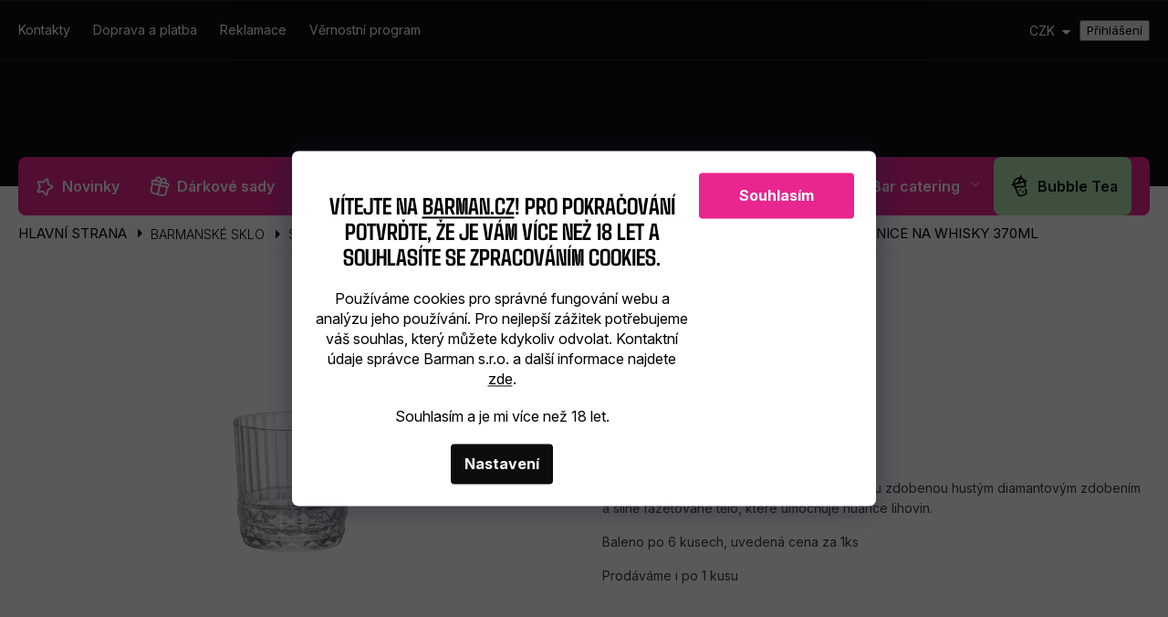

--- FILE ---
content_type: text/html; charset=utf-8
request_url: https://www.barman.cz/america-20--s-bormioli-rocco-sklenice-na-whisky-370ml/
body_size: 35716
content:
<!doctype html><html lang="cs" dir="ltr" class="header-background-light external-fonts-loaded"><head><meta charset="utf-8" /><meta name="viewport" content="width=device-width,initial-scale=1" /><title>Bormioli Rocco America 20´s sklenice na whisky 370ml – luxusní design, ideální pro whisky i bourbon | BARMAN.CZ</title><link rel="preconnect" href="https://cdn.myshoptet.com" /><link rel="dns-prefetch" href="https://cdn.myshoptet.com" /><link rel="preload" href="https://cdn.myshoptet.com/prj/dist/master/cms/libs/jquery/jquery-1.11.3.min.js" as="script" /><link href="https://cdn.myshoptet.com/prj/dist/master/shop/dist/font-shoptet-11.css.62c94c7785ff2cea73b2.css" rel="stylesheet"><script>
dataLayer = [];
dataLayer.push({'shoptet' : {
    "pageId": 1703,
    "pageType": "productDetail",
    "currency": "CZK",
    "currencyInfo": {
        "decimalSeparator": ",",
        "exchangeRate": 1,
        "priceDecimalPlaces": 0,
        "symbol": "K\u010d",
        "symbolLeft": 0,
        "thousandSeparator": " "
    },
    "language": "cs",
    "projectId": 404095,
    "product": {
        "id": 17324,
        "guid": "1d4c8a18-38d6-11ed-af5c-ecf4bbd76e50",
        "hasVariants": false,
        "codes": [
            {
                "code": 301647,
                "quantity": "> 6",
                "stocks": [
                    {
                        "id": "ext",
                        "quantity": "> 6"
                    }
                ]
            }
        ],
        "code": "301647",
        "name": "America 20\u00b4s Bormioli Rocco sklenice na whisky 370ml",
        "appendix": "",
        "weight": 0.315,
        "manufacturer": "Bormioli Rocco",
        "manufacturerGuid": "1EF5333C2EC26248A119DA0BA3DED3EE",
        "currentCategory": "Barmansk\u00e9 sklo | Sklenice na destil\u00e1ty | Sklenice na whisky",
        "currentCategoryGuid": "0408a608-ac10-11eb-a130-0cc47a6c9370",
        "defaultCategory": "Barmansk\u00e9 sklo | Sklenice na destil\u00e1ty | Sklenice na whisky",
        "defaultCategoryGuid": "0408a608-ac10-11eb-a130-0cc47a6c9370",
        "currency": "CZK",
        "priceWithVat": 92
    },
    "stocks": [
        {
            "id": "ext",
            "title": "Sklad",
            "isDeliveryPoint": 0,
            "visibleOnEshop": 1
        }
    ],
    "cartInfo": {
        "id": null,
        "freeShipping": false,
        "freeShippingFrom": 3000,
        "leftToFreeGift": {
            "formattedPrice": "0 K\u010d",
            "priceLeft": 0
        },
        "freeGift": false,
        "leftToFreeShipping": {
            "priceLeft": 3000,
            "dependOnRegion": 0,
            "formattedPrice": "3 000 K\u010d"
        },
        "discountCoupon": [],
        "getNoBillingShippingPrice": {
            "withoutVat": 0,
            "vat": 0,
            "withVat": 0
        },
        "cartItems": [],
        "taxMode": "ORDINARY"
    },
    "cart": [],
    "customer": {
        "priceRatio": 1,
        "priceListId": 1,
        "groupId": null,
        "registered": false,
        "mainAccount": false
    }
}});
dataLayer.push({'cookie_consent' : {
    "marketing": "denied",
    "analytics": "denied"
}});
document.addEventListener('DOMContentLoaded', function() {
    shoptet.consent.onAccept(function(agreements) {
        if (agreements.length == 0) {
            return;
        }
        dataLayer.push({
            'cookie_consent' : {
                'marketing' : (agreements.includes(shoptet.config.cookiesConsentOptPersonalisation)
                    ? 'granted' : 'denied'),
                'analytics': (agreements.includes(shoptet.config.cookiesConsentOptAnalytics)
                    ? 'granted' : 'denied')
            },
            'event': 'cookie_consent'
        });
    });
});
</script>

<!-- Google Tag Manager -->
<script>(function(w,d,s,l,i){w[l]=w[l]||[];w[l].push({'gtm.start':
new Date().getTime(),event:'gtm.js'});var f=d.getElementsByTagName(s)[0],
j=d.createElement(s),dl=l!='dataLayer'?'&l='+l:'';j.async=true;j.src=
'https://www.googletagmanager.com/gtm.js?id='+i+dl;f.parentNode.insertBefore(j,f);
})(window,document,'script','dataLayer','GTM-NT4TCJ');</script>
<!-- End Google Tag Manager -->

<meta property="og:type" content="website"><meta property="og:site_name" content="barman.cz"><meta property="og:url" content="https://www.barman.cz/america-20--s-bormioli-rocco-sklenice-na-whisky-370ml/"><meta property="og:title" content="Bormioli Rocco America 20´s sklenice na whisky 370ml – luxusní design, ideální pro whisky i bourbon | BARMAN.CZ"><meta name="author" content="Barman.cz"><meta name="web_author" content="Shoptet.cz"><meta name="dcterms.rightsHolder" content="www.barman.cz"><meta name="robots" content="index,follow"><meta property="og:image" content="https://cdn.myshoptet.com/usr/www.barman.cz/user/shop/big/17324_s-america20s-dof-web-s6eez34z.png?6329a2d4"><meta property="og:description" content="Luxusní sklenice na whisky Bormioli Rocco America 20´s 370ml – prémiová kvalita, elegantní design, perfektní pro whisky, bourbon i koktejly ... Skvělý dárek pro znalce ... Stylové barmanské vybavení."><meta name="description" content="Luxusní sklenice na whisky Bormioli Rocco America 20´s 370ml – prémiová kvalita, elegantní design, perfektní pro whisky, bourbon i koktejly ... Skvělý dárek pro znalce ... Stylové barmanské vybavení."><meta property="product:price:amount" content="92"><meta property="product:price:currency" content="CZK"><style>:root {--color-primary: #0D0D0D;--color-primary-h: 0;--color-primary-s: 0%;--color-primary-l: 5%;--color-primary-hover: #0D0D0D;--color-primary-hover-h: 0;--color-primary-hover-s: 0%;--color-primary-hover-l: 5%;--color-secondary: #E9258F;--color-secondary-h: 328;--color-secondary-s: 82%;--color-secondary-l: 53%;--color-secondary-hover: #f00080;--color-secondary-hover-h: 328;--color-secondary-hover-s: 100%;--color-secondary-hover-l: 47%;--color-tertiary: #8301B2;--color-tertiary-h: 284;--color-tertiary-s: 99%;--color-tertiary-l: 35%;--color-tertiary-hover: #8301B2;--color-tertiary-hover-h: 284;--color-tertiary-hover-s: 99%;--color-tertiary-hover-l: 35%;--color-header-background: #ffffff;--template-font: "sans-serif";--template-headings-font: "sans-serif";--header-background-url: none;--cookies-notice-background: #1A1937;--cookies-notice-color: #F8FAFB;--cookies-notice-button-hover: #f5f5f5;--cookies-notice-link-hover: #27263f;--templates-update-management-preview-mode-content: "Náhled aktualizací šablony je aktivní pro váš prohlížeč."}</style>
    
    <link href="https://cdn.myshoptet.com/prj/dist/master/shop/dist/main-11.less.5a24dcbbdabfd189c152.css" rel="stylesheet" />
        
    <script>var shoptet = shoptet || {};</script>
    <script src="https://cdn.myshoptet.com/prj/dist/master/shop/dist/main-3g-header.js.05f199e7fd2450312de2.js"></script>
<!-- User include --><!-- api 428(82) html code header -->
<link rel="stylesheet" href="https://cdn.myshoptet.com/usr/api2.dklab.cz/user/documents/_doplnky/oblibene/404095/15/404095_15.css" type="text/css" /><style>
        :root {
            --dklab-favourites-flag-color: #C4AA77;
            --dklab-favourites-flag-text-color: #FFFFFF;
            --dklab-favourites-add-text-color: #000000;            
            --dklab-favourites-remove-text-color: #E91B7D;            
            --dklab-favourites-add-text-detail-color: #000000;            
            --dklab-favourites-remove-text-detail-color: #E91B7D;            
            --dklab-favourites-header-icon-color: #000000;            
            --dklab-favourites-counter-color: #000000;            
        } </style>
<!-- api 498(150) html code header -->
<script async src="https://scripts.luigisbox.tech/LBX-613971.js"></script><meta name="luigisbox-tracker-id" content="500252-613971,cs"/><script type="text/javascript">const isPlpEnabled = sessionStorage.getItem('lbPlpEnabled') === 'true';if (isPlpEnabled) {const style = document.createElement("style");style.type = "text/css";style.id = "lb-plp-style";style.textContent = `body.type-category #content-wrapper,body.type-search #content-wrapper,body.type-category #content,body.type-search #content,body.type-category #content-in,body.type-search #content-in,body.type-category #main-in,body.type-search #main-in {min-height: 100vh;}body.type-category #content-wrapper > *,body.type-search #content-wrapper > *,body.type-category #content > *,body.type-search #content > *,body.type-category #content-in > *,body.type-search #content-in > *,body.type-category #main-in > *,body.type-search #main-in > * {display: none;}`;document.head.appendChild(style);}</script>
<!-- api 1004(637) html code header -->
<script>
                /* Ellity */      
                /* Compatibility */
                     
      window.mehub = window.mehub || {};
      window.mehub.bonus = {
        businessId: '4683ce80-5539-4e98-b113-a7d1bec97329',
        addonId: '4eaf53a0-9298-43d1-a58d-b3972d8f94f2'
      }
    
                /* Latest */
                           
      window.ellity = window.ellity || {};
      window.ellity.bonus = {
        businessId: '4683ce80-5539-4e98-b113-a7d1bec97329',
        addonId: '4eaf53a0-9298-43d1-a58d-b3972d8f94f2'
      }
    
                /* Extensions */
                
                </script>
<!-- service 428(82) html code header -->
<style>
@font-face {
    font-family: 'oblibene';
    src:  url('https://cdn.myshoptet.com/usr/api2.dklab.cz/user/documents/_doplnky/oblibene/font/oblibene.eot?v1');
    src:  url('https://cdn.myshoptet.com/usr/api2.dklab.cz/user/documents/_doplnky/oblibene/font/oblibene.eot?v1#iefix') format('embedded-opentype'),
    url('https://cdn.myshoptet.com/usr/api2.dklab.cz/user/documents/_doplnky/oblibene/font/oblibene.ttf?v1') format('truetype'),
    url('https://cdn.myshoptet.com/usr/api2.dklab.cz/user/documents/_doplnky/oblibene/font/oblibene.woff?v1') format('woff'),
    url('https://cdn.myshoptet.com/usr/api2.dklab.cz/user/documents/_doplnky/oblibene/font/oblibene.svg?v1') format('svg');
    font-weight: normal;
    font-style: normal;
}
</style>
<script>
var dklabFavIndividual;
</script>
<!-- service 654(301) html code header -->
<!-- Prefetch Pobo Page Builder CDN  -->
<link rel="dns-prefetch" href="https://image.pobo.cz">
<link href="https://cdnjs.cloudflare.com/ajax/libs/lightgallery/2.7.2/css/lightgallery.min.css" rel="stylesheet">
<link href="https://cdnjs.cloudflare.com/ajax/libs/lightgallery/2.7.2/css/lg-thumbnail.min.css" rel="stylesheet">


<!-- © Pobo Page Builder  -->
<script>
 	  window.addEventListener("DOMContentLoaded", function () {
		  var po = document.createElement("script");
		  po.type = "text/javascript";
		  po.async = true;
		  po.dataset.url = "https://www.pobo.cz";
			po.dataset.cdn = "https://image.pobo.space";
      po.dataset.tier = "standard";
      po.fetchpriority = "high";
      po.dataset.key = btoa(window.location.host);
		  po.id = "pobo-asset-url";
      po.platform = "shoptet";
      po.synergy = false;
		  po.src = "https://image.pobo.space/assets/editor.js?v=13";

		  var s = document.getElementsByTagName("script")[0];
		  s.parentNode.insertBefore(po, s);
	  });
</script>





<!-- service 777(418) html code header -->
<link rel="stylesheet" href="https://cdn.myshoptet.com/usr/shoptet.tomashlad.eu/user/documents/extras/premium-carousel/screen.min.css?v=23"/>

<style>
@media only screen and (max-width: 600px) {
  body.type-index #carousel .carousel-control:before, body.type-index #homepage-banner .carousel-control:before {color: #000;}
}
</style>
<!-- service 1004(637) html code header -->
<script src="https://mehub-framework.web.app/main.bundle.js?v=1"></script>
<!-- project html code header -->
<meta name="google-site-verification" content="9x6R53NltAt-Fjv3iH1reV1W-oeAlr3D4wSfhNpxCzU" />
<script>
document.addEventListener("DOMContentLoaded", function () {
    if (!window.location.search.includes("?shaker")) return;

    const formData = new FormData();
    formData.append("productId", "19131");
    formData.append("priceId", "19839");
    formData.append("amount", "1");
    formData.append("language", "cs");

    fetch("/action/Cart/addCartItem/", {
        method: "POST",
        body: formData,
        credentials: "include"
    }).then(response => {
        if (response.ok) {
            console.log("Produkt přidán do košíku.");
            const newUrl = window.location.href.replace("?shaker", "");
            window.history.replaceState({}, document.title, newUrl);
            location.reload();
        } else {
            console.error("Chyba při přidávání produktu.");
        }
    }).catch(error => console.error("Chyba při odesílání požadavku:", error));
});
</script>
<style>
[data-micro-sku="600372"] .quantity {
    display: none !important;
}
</style>
<link rel="preconnect" href="https://fonts.googleapis.com">
<link rel="preconnect" href="https://fonts.gstatic.com" crossorigin>
<link href="https://fonts.googleapis.com/css2?family=Inter:ital,opsz,wght@0,14..32,100..900;1,14..32,100..900&display=swap" rel="stylesheet">

<link rel="stylesheet" href="/user/documents/css/slick.css?v=1">
<link rel="stylesheet" href="/user/documents/css/styles.css?v=2">
<link rel="stylesheet" href="/user/documents/css/responsive.css?v=1">
<style>
.site-msg.information a {color: #fff;}
.site-msg.information {color: #fff;}
.header-top .search input {color: #fff;}
#cboxOverlay.shoptet-modal-md.siteAgreement, #colorbox.shoptet-modal-md.siteAgreement { display: none !important; }
.p-short-description div { display: none; }
.p-detail #tab-content #description.active { display: block; }
.top-navigation-bar-menu li a { padding-left: 0px !important; }
.advanced-order .extras-wrap .btn { width: 280px; }
.detail-parameters.ready { display: none !important; }
.breadcrumbs-wrapper span, .subcategories span, h1, .navigation-in span { text-transform: uppercase; }
table td { padding: 8px; }
.cart-inner .col-md-4 {  max-width: 396px; }
@media only screen and (max-width: 600px) {
	div.carousel-navigation { display: none !important; }
  .quantity .increase, .quantity .decrease { width: 35px; }
  .quantity { padding-right: 35px; }
  .navigation-in .submenu-arrow { padding: 13px 25px 13px 15px; }
}
@media only screen and (max-width: 767px) {
	.header-top.ready { margin-top: 60px; }
}


  ._3QFqK-UGMnhVXzC9oa-Ht8 {
    scroll-margin-top: 45vh !important;
  }

.site-msg.information > div.container > div.text {margin: 0 auto !important;}
</style>
<meta name="seznam-wmt" content="vmwol1XK6qmLiFZb5Wn97rWS4h52eyhv" />
<meta name="facebook-domain-verification" content="ezvskzadhsm9csmna1whdbfli659e9" />
<script async src="https://scripts.luigisbox.tech/LBX-613971.js"></script>

<script>
document.addEventListener("DOMContentLoaded",function(){
  var h = location.hash.slice(1);
  if(h !== "footer-info") return;

  var OFFSET = 170; // výška fixního headeru
  function scrollToTarget(){
    var el = document.getElementById("footer-info");
    if(!el) return false;
    var y = el.getBoundingClientRect().top + window.scrollY - OFFSET;
    window.scrollTo({ top:y, behavior:"smooth" });
    return true;
  }

  if(!scrollToTarget()){
    var wait = setInterval(function(){
      if(scrollToTarget()) clearInterval(wait);
    }, 200);
  }
});
</script>

<!-- /User include --><link rel="shortcut icon" href="/favicon.ico" type="image/x-icon" /><link rel="canonical" href="https://www.barman.cz/america-20--s-bormioli-rocco-sklenice-na-whisky-370ml/" />    <script>
        var _hwq = _hwq || [];
        _hwq.push(['setKey', 'D5DFBB13A6C50F0E044372B964E3A141']);
        _hwq.push(['setTopPos', '110']);
        _hwq.push(['showWidget', '21']);
        (function() {
            var ho = document.createElement('script');
            ho.src = 'https://cz.im9.cz/direct/i/gjs.php?n=wdgt&sak=D5DFBB13A6C50F0E044372B964E3A141';
            var s = document.getElementsByTagName('script')[0]; s.parentNode.insertBefore(ho, s);
        })();
    </script>
    <!-- Global site tag (gtag.js) - Google Analytics -->
    <script async src="https://www.googletagmanager.com/gtag/js?id=G-4XQXCZ5D28"></script>
    <script>
        
        window.dataLayer = window.dataLayer || [];
        function gtag(){dataLayer.push(arguments);}
        

                    console.debug('default consent data');

            gtag('consent', 'default', {"ad_storage":"denied","analytics_storage":"denied","ad_user_data":"denied","ad_personalization":"denied","wait_for_update":500});
            dataLayer.push({
                'event': 'default_consent'
            });
        
        gtag('js', new Date());

        
                gtag('config', 'G-4XQXCZ5D28', {"groups":"GA4","send_page_view":false,"content_group":"productDetail","currency":"CZK","page_language":"cs"});
        
                gtag('config', 'AW-931290032', {"allow_enhanced_conversions":true});
        
        
        
        
        
                    gtag('event', 'page_view', {"send_to":"GA4","page_language":"cs","content_group":"productDetail","currency":"CZK"});
        
                gtag('set', 'currency', 'CZK');

        gtag('event', 'view_item', {
            "send_to": "UA",
            "items": [
                {
                    "id": "301647",
                    "name": "America 20\u00b4s Bormioli Rocco sklenice na whisky 370ml",
                    "category": "Barmansk\u00e9 sklo \/ Sklenice na destil\u00e1ty \/ Sklenice na whisky",
                                        "brand": "Bormioli Rocco",
                                                            "price": 76
                }
            ]
        });
        
        
        
        
        
                    gtag('event', 'view_item', {"send_to":"GA4","page_language":"cs","content_group":"productDetail","value":76,"currency":"CZK","items":[{"item_id":"301647","item_name":"America 20\u00b4s Bormioli Rocco sklenice na whisky 370ml","item_brand":"Bormioli Rocco","item_category":"Barmansk\u00e9 sklo","item_category2":"Sklenice na destil\u00e1ty","item_category3":"Sklenice na whisky","price":76,"quantity":1,"index":0}]});
        
        
        
        
        
        
        
        document.addEventListener('DOMContentLoaded', function() {
            if (typeof shoptet.tracking !== 'undefined') {
                for (var id in shoptet.tracking.bannersList) {
                    gtag('event', 'view_promotion', {
                        "send_to": "UA",
                        "promotions": [
                            {
                                "id": shoptet.tracking.bannersList[id].id,
                                "name": shoptet.tracking.bannersList[id].name,
                                "position": shoptet.tracking.bannersList[id].position
                            }
                        ]
                    });
                }
            }

            shoptet.consent.onAccept(function(agreements) {
                if (agreements.length !== 0) {
                    console.debug('gtag consent accept');
                    var gtagConsentPayload =  {
                        'ad_storage': agreements.includes(shoptet.config.cookiesConsentOptPersonalisation)
                            ? 'granted' : 'denied',
                        'analytics_storage': agreements.includes(shoptet.config.cookiesConsentOptAnalytics)
                            ? 'granted' : 'denied',
                                                                                                'ad_user_data': agreements.includes(shoptet.config.cookiesConsentOptPersonalisation)
                            ? 'granted' : 'denied',
                        'ad_personalization': agreements.includes(shoptet.config.cookiesConsentOptPersonalisation)
                            ? 'granted' : 'denied',
                        };
                    console.debug('update consent data', gtagConsentPayload);
                    gtag('consent', 'update', gtagConsentPayload);
                    dataLayer.push(
                        { 'event': 'update_consent' }
                    );
                }
            });
        });
    </script>
<script>
    (function(t, r, a, c, k, i, n, g) { t['ROIDataObject'] = k;
    t[k]=t[k]||function(){ (t[k].q=t[k].q||[]).push(arguments) },t[k].c=i;n=r.createElement(a),
    g=r.getElementsByTagName(a)[0];n.async=1;n.src=c;g.parentNode.insertBefore(n,g)
    })(window, document, 'script', '//www.heureka.cz/ocm/sdk.js?source=shoptet&version=2&page=product_detail', 'heureka', 'cz');

    heureka('set_user_consent', 0);
</script>
</head><body class="desktop id-1703 in-sklenice-na-whisky template-11 type-product type-detail one-column-body columns-4 ums_forms_redesign--off ums_a11y_category_page--on ums_discussion_rating_forms--off ums_flags_display_unification--on ums_a11y_login--on mobile-header-version-0"><noscript>
    <style>
        #header {
            padding-top: 0;
            position: relative !important;
            top: 0;
        }
        .header-navigation {
            position: relative !important;
        }
        .overall-wrapper {
            margin: 0 !important;
        }
        body:not(.ready) {
            visibility: visible !important;
        }
    </style>
    <div class="no-javascript">
        <div class="no-javascript__title">Musíte změnit nastavení vašeho prohlížeče</div>
        <div class="no-javascript__text">Podívejte se na: <a href="https://www.google.com/support/bin/answer.py?answer=23852">Jak povolit JavaScript ve vašem prohlížeči</a>.</div>
        <div class="no-javascript__text">Pokud používáte software na blokování reklam, může být nutné povolit JavaScript z této stránky.</div>
        <div class="no-javascript__text">Děkujeme.</div>
    </div>
</noscript>

        <div id="fb-root"></div>
        <script>
            window.fbAsyncInit = function() {
                FB.init({
                    autoLogAppEvents : true,
                    xfbml            : true,
                    version          : 'v24.0'
                });
            };
        </script>
        <script async defer crossorigin="anonymous" src="https://connect.facebook.net/cs_CZ/sdk.js#xfbml=1&version=v24.0"></script>
<!-- Google Tag Manager (noscript) -->
<noscript><iframe src="https://www.googletagmanager.com/ns.html?id=GTM-NT4TCJ"
height="0" width="0" style="display:none;visibility:hidden"></iframe></noscript>
<!-- End Google Tag Manager (noscript) -->

    <div class="siteCookies siteCookies--bottom siteCookies--dark js-siteCookies" role="dialog" data-testid="cookiesPopup" data-nosnippet>
        <div class="siteCookies__form">
            <div class="siteCookies__content">
                <div class="siteCookies__text">
                    <h2 id="CybotCookiebotDialogBodyContentTitle" lang="cs">Vítejte na <a href="http://barman.cz/" target="_blank" rel="noopener noreferrer">Barman.cz</a>! Pro pokračování potvrďte, že je Vám více než 18 let a souhlasíte se zpracováním cookies.</h2>
<p style="color: #000;">Používáme cookies pro správné fungování webu a analýzu jeho používání. Pro nejlepší zážitek potřebujeme váš souhlas, který můžete kdykoliv odvolat. Kontaktní údaje správce Barman s.r.o. a další informace najdete <a href="/podminky-ochrany-osobnich-udaju/" target="_blank" rel="noopener noreferrer">zde</a>.</p>
<p style="color: #000;">Souhlasím a je mi více než 18 let.</p>
                </div>
                <p class="siteCookies__links">
                    <button class="siteCookies__link js-cookies-settings" aria-label="Nastavení cookies" data-testid="cookiesSettings">Nastavení</button>
                </p>
            </div>
            <div class="siteCookies__buttonWrap">
                                <button class="siteCookies__button js-cookiesConsentSubmit" value="all" aria-label="Přijmout cookies" data-testid="buttonCookiesAccept">Souhlasím</button>
            </div>
        </div>
        <script>
            document.addEventListener("DOMContentLoaded", () => {
                const siteCookies = document.querySelector('.js-siteCookies');
                document.addEventListener("scroll", shoptet.common.throttle(() => {
                    const st = document.documentElement.scrollTop;
                    if (st > 1) {
                        siteCookies.classList.add('siteCookies--scrolled');
                    } else {
                        siteCookies.classList.remove('siteCookies--scrolled');
                    }
                }, 100));
            });
        </script>
    </div>
<a href="#content" class="skip-link sr-only">Přejít na obsah</a><div class="overall-wrapper"><div class="user-action"><div class="container">
    <div class="user-action-in">
                    <div id="login" class="user-action-login popup-widget login-widget" role="dialog" aria-labelledby="loginHeading">
        <div class="popup-widget-inner">
                            <h2 id="loginHeading">Přihlášení k vašemu účtu</h2><div id="customerLogin"><form action="/action/Customer/Login/" method="post" id="formLoginIncluded" class="csrf-enabled formLogin" data-testid="formLogin"><input type="hidden" name="referer" value="" /><div class="form-group"><div class="input-wrapper email js-validated-element-wrapper no-label"><input type="email" name="email" class="form-control" autofocus placeholder="E-mailová adresa (např. jan@novak.cz)" data-testid="inputEmail" autocomplete="email" required /></div></div><div class="form-group"><div class="input-wrapper password js-validated-element-wrapper no-label"><input type="password" name="password" class="form-control" placeholder="Heslo" data-testid="inputPassword" autocomplete="current-password" required /><span class="no-display">Nemůžete vyplnit toto pole</span><input type="text" name="surname" value="" class="no-display" /></div></div><div class="form-group"><div class="login-wrapper"><button type="submit" class="btn btn-secondary btn-text btn-login" data-testid="buttonSubmit">Přihlásit se</button><div class="password-helper"><a href="/registrace/" data-testid="signup" rel="nofollow">Nová registrace</a><a href="/klient/zapomenute-heslo/" rel="nofollow">Zapomenuté heslo</a></div></div></div><div class="social-login-buttons"><div class="social-login-buttons-divider"><span>nebo</span></div><div class="form-group"><a href="/action/Social/login/?provider=Facebook" class="login-btn facebook" rel="nofollow"><span class="login-facebook-icon"></span><strong>Přihlásit se přes Facebook</strong></a></div></div></form>
</div>                    </div>
    </div>

                            <div id="cart-widget" class="user-action-cart popup-widget cart-widget loader-wrapper" data-testid="popupCartWidget" role="dialog" aria-hidden="true">
    <div class="popup-widget-inner cart-widget-inner place-cart-here">
        <div class="loader-overlay">
            <div class="loader"></div>
        </div>
    </div>

    <div class="cart-widget-button">
        <a href="/kosik/" class="btn btn-conversion" id="continue-order-button" rel="nofollow" data-testid="buttonNextStep">Pokračovat do košíku</a>
    </div>
</div>
            </div>
</div>
</div><div class="top-navigation-bar" data-testid="topNavigationBar">

    <div class="container">

        <div class="top-navigation-contacts">
            <strong>Zákaznická podpora:</strong><a href="tel:733515515" class="project-phone" aria-label="Zavolat na 733515515" data-testid="contactboxPhone"><span>733 515 515</span></a><a href="mailto:info@barman.cz" class="project-email" data-testid="contactboxEmail"><span>info@barman.cz</span></a>        </div>

                            <div class="top-navigation-menu">
                <div class="top-navigation-menu-trigger"></div>
                <ul class="top-navigation-bar-menu">
                                            <li class="top-navigation-menu-item-29">
                            <a href="/kontakty/">Kontakty</a>
                        </li>
                                            <li class="top-navigation-menu-item-698">
                            <a href="/doprava-a-platba/">Doprava a platba</a>
                        </li>
                                            <li class="top-navigation-menu-item-695">
                            <a href="/reklamace/">Reklamace</a>
                        </li>
                                            <li class="top-navigation-menu-item-2913">
                            <a href="/vernostni-program/">Věrnostní program</a>
                        </li>
                                    </ul>
                <ul class="top-navigation-bar-menu-helper"></ul>
            </div>
        
        <div class="top-navigation-tools top-navigation-tools--language">
            <div class="responsive-tools">
                <a href="#" class="toggle-window" data-target="search" aria-label="Hledat" data-testid="linkSearchIcon"></a>
                                                            <a href="#" class="toggle-window" data-target="login"></a>
                                                    <a href="#" class="toggle-window" data-target="navigation" aria-label="Menu" data-testid="hamburgerMenu"></a>
            </div>
                <div class="dropdown">
        <span>Ceny v:</span>
        <button id="topNavigationDropdown" type="button" data-toggle="dropdown" aria-haspopup="true" aria-expanded="false">
            CZK
            <span class="caret"></span>
        </button>
        <ul class="dropdown-menu" aria-labelledby="topNavigationDropdown"><li><a href="/action/Currency/changeCurrency/?currencyCode=CZK" rel="nofollow">CZK</a></li><li><a href="/action/Currency/changeCurrency/?currencyCode=EUR" rel="nofollow">EUR</a></li></ul>
    </div>
            <button class="top-nav-button top-nav-button-login toggle-window" type="button" data-target="login" aria-haspopup="dialog" aria-controls="login" aria-expanded="false" data-testid="signin"><span>Přihlášení</span></button>        </div>

    </div>

</div>
<header id="header"><div class="container navigation-wrapper">
    <div class="header-top">
        <div class="site-name-wrapper">
            <div class="site-name"><a href="/" data-testid="linkWebsiteLogo"><img src="https://cdn.myshoptet.com/usr/www.barman.cz/user/logos/logo-barman-white.svg" alt="Barman.cz" fetchpriority="low" /></a></div>        </div>
        <div class="search" itemscope itemtype="https://schema.org/WebSite">
            <meta itemprop="headline" content="Sklenice na whisky"/><meta itemprop="url" content="https://www.barman.cz"/><meta itemprop="text" content="Luxusní sklenice na whisky Bormioli Rocco America 20´s 370ml – prémiová kvalita, elegantní design, perfektní pro whisky, bourbon i koktejly ... Skvělý dárek pro znalce ... Stylové barmanské vybavení."/>            <form action="/action/ProductSearch/prepareString/" method="post"
    id="formSearchForm" class="search-form compact-form js-search-main"
    itemprop="potentialAction" itemscope itemtype="https://schema.org/SearchAction" data-testid="searchForm">
    <fieldset>
        <meta itemprop="target"
            content="https://www.barman.cz/vyhledavani/?string={string}"/>
        <input type="hidden" name="language" value="cs"/>
        
            
<input
    type="search"
    name="string"
        class="query-input form-control search-input js-search-input"
    placeholder="Napište, co hledáte"
    autocomplete="off"
    required
    itemprop="query-input"
    aria-label="Vyhledávání"
    data-testid="searchInput"
>
            <button type="submit" class="btn btn-default" data-testid="searchBtn">Hledat</button>
        
    </fieldset>
</form>
        </div>
        <div class="navigation-buttons">
                
    <a href="/kosik/" class="btn btn-icon toggle-window cart-count" data-target="cart" data-hover="true" data-redirect="true" data-testid="headerCart" rel="nofollow" aria-haspopup="dialog" aria-expanded="false" aria-controls="cart-widget">
        
                <span class="sr-only">Nákupní košík</span>
        
            <span class="cart-price visible-lg-inline-block" data-testid="headerCartPrice">
                                    Prázdný košík                            </span>
        
    
            </a>
        </div>
    </div>
    <nav id="navigation" aria-label="Hlavní menu" data-collapsible="true"><div class="navigation-in menu"><ul class="menu-level-1" role="menubar" data-testid="headerMenuItems"><li class="menu-item-2057" role="none"><a href="/novinky/" data-testid="headerMenuItem" role="menuitem" aria-expanded="false"><b>Novinky</b></a></li>
<li class="menu-item-2015" role="none"><a href="/darkove-sady/" data-testid="headerMenuItem" role="menuitem" aria-expanded="false"><b>Dárkové sady</b></a></li>
<li class="menu-item-1319 ext" role="none"><a href="/barmanske-potreby/" data-testid="headerMenuItem" role="menuitem" aria-haspopup="true" aria-expanded="false"><b>Barmanské potřeby</b><span class="submenu-arrow"></span></a><ul class="menu-level-2" aria-label="Barmanské potřeby" tabindex="-1" role="menu"><li class="menu-item-1460" role="none"><a href="/barmanske-sady/" class="menu-image" data-testid="headerMenuItem" tabindex="-1" aria-hidden="true"><img src="data:image/svg+xml,%3Csvg%20width%3D%22140%22%20height%3D%22100%22%20xmlns%3D%22http%3A%2F%2Fwww.w3.org%2F2000%2Fsvg%22%3E%3C%2Fsvg%3E" alt="" aria-hidden="true" width="140" height="100"  data-src="https://cdn.myshoptet.com/usr/www.barman.cz/user/categories/thumb/barmanske-sady.jpg" fetchpriority="low" /></a><div><a href="/barmanske-sady/" data-testid="headerMenuItem" role="menuitem"><span>Barmanské sady</span></a>
                        </div></li><li class="menu-item-1469" role="none"><a href="/barmanske-shakery/" class="menu-image" data-testid="headerMenuItem" tabindex="-1" aria-hidden="true"><img src="data:image/svg+xml,%3Csvg%20width%3D%22140%22%20height%3D%22100%22%20xmlns%3D%22http%3A%2F%2Fwww.w3.org%2F2000%2Fsvg%22%3E%3C%2Fsvg%3E" alt="" aria-hidden="true" width="140" height="100"  data-src="https://cdn.myshoptet.com/usr/www.barman.cz/user/categories/thumb/shakery-na-koktejly.jpg" fetchpriority="low" /></a><div><a href="/barmanske-shakery/" data-testid="headerMenuItem" role="menuitem"><span>Barmanské shakery</span></a>
                        </div></li><li class="menu-item-1400 has-third-level" role="none"><a href="/barmanske-pomucky/" class="menu-image" data-testid="headerMenuItem" tabindex="-1" aria-hidden="true"><img src="data:image/svg+xml,%3Csvg%20width%3D%22140%22%20height%3D%22100%22%20xmlns%3D%22http%3A%2F%2Fwww.w3.org%2F2000%2Fsvg%22%3E%3C%2Fsvg%3E" alt="" aria-hidden="true" width="140" height="100"  data-src="https://cdn.myshoptet.com/usr/www.barman.cz/user/categories/thumb/barmanske-vybaveni.jpg" fetchpriority="low" /></a><div><a href="/barmanske-pomucky/" data-testid="headerMenuItem" role="menuitem"><span>Barmanské pomůcky</span></a>
                                                    <ul class="menu-level-3" role="menu">
                                                                    <li class="menu-item-1805" role="none">
                                        <a href="/mixer-na-koktejly/" data-testid="headerMenuItem" role="menuitem">
                                            Mixér na koktejly</a>,                                    </li>
                                                                    <li class="menu-item-1601" role="none">
                                        <a href="/otviraky/" data-testid="headerMenuItem" role="menuitem">
                                            Otvíráky</a>,                                    </li>
                                                                    <li class="menu-item-1517" role="none">
                                        <a href="/pinzety/" data-testid="headerMenuItem" role="menuitem">
                                            Pinzety</a>,                                    </li>
                                                                    <li class="menu-item-1520" role="none">
                                        <a href="/struhadla/" data-testid="headerMenuItem" role="menuitem">
                                            Struhadla</a>,                                    </li>
                                                                    <li class="menu-item-1511" role="none">
                                        <a href="/vykrajovatka/" data-testid="headerMenuItem" role="menuitem">
                                            Vykrajovátka</a>,                                    </li>
                                                                    <li class="menu-item-1508" role="none">
                                        <a href="/skrabky/" data-testid="headerMenuItem" role="menuitem">
                                            Škrabky</a>,                                    </li>
                                                                    <li class="menu-item-1523" role="none">
                                        <a href="/squeezery/" data-testid="headerMenuItem" role="menuitem">
                                            Squeezery</a>,                                    </li>
                                                                    <li class="menu-item-1427" role="none">
                                        <a href="/jiggery/" data-testid="headerMenuItem" role="menuitem">
                                            Jiggery (odměrky)</a>,                                    </li>
                                                                    <li class="menu-item-1514" role="none">
                                        <a href="/noze/" data-testid="headerMenuItem" role="menuitem">
                                            Nože</a>,                                    </li>
                                                                    <li class="menu-item-1913" role="none">
                                        <a href="/krajeci-prkenka/" data-testid="headerMenuItem" role="menuitem">
                                            Krájecí prkénka</a>,                                    </li>
                                                                    <li class="menu-item-1424" role="none">
                                        <a href="/barove-lzicky/" data-testid="headerMenuItem" role="menuitem">
                                            Míchací lžičky</a>,                                    </li>
                                                                    <li class="menu-item-1403" role="none">
                                        <a href="/nalevatka/" data-testid="headerMenuItem" role="menuitem">
                                            Nalévátka</a>,                                    </li>
                                                                    <li class="menu-item-1421" role="none">
                                        <a href="/zatky/" data-testid="headerMenuItem" role="menuitem">
                                            Zátky</a>,                                    </li>
                                                                    <li class="menu-item-1889" role="none">
                                        <a href="/servirovaci-tac/" data-testid="headerMenuItem" role="menuitem">
                                            Servírovací tác</a>,                                    </li>
                                                                    <li class="menu-item-1571" role="none">
                                        <a href="/stojanek-na-ubrousky/" data-testid="headerMenuItem" role="menuitem">
                                            Stojany na brčka a ubrousky</a>,                                    </li>
                                                                    <li class="menu-item-1448" role="none">
                                        <a href="/barmanska-sitka/" data-testid="headerMenuItem" role="menuitem">
                                            Strainery</a>,                                    </li>
                                                                    <li class="menu-item-1577" role="none">
                                        <a href="/plastove-lahve-store-n-pourer/" data-testid="headerMenuItem" role="menuitem">
                                            Plastové lahve Store&#039;n&#039;Pourer</a>,                                    </li>
                                                                    <li class="menu-item-1526" role="none">
                                        <a href="/barove-podlozky/" data-testid="headerMenuItem" role="menuitem">
                                            Barové podložky</a>,                                    </li>
                                                                    <li class="menu-item-1499" role="none">
                                        <a href="/strikaci-lahve--rozprasovace-a-pudrenky/" data-testid="headerMenuItem" role="menuitem">
                                            Stříkací lahve, rozprašovače a pudřenky</a>,                                    </li>
                                                                    <li class="menu-item-1325" role="none">
                                        <a href="/flambovaci-a-udici-pistole/" data-testid="headerMenuItem" role="menuitem">
                                            Flambovací a udící pistole</a>,                                    </li>
                                                                    <li class="menu-item-1457" role="none">
                                        <a href="/muddlery/" data-testid="headerMenuItem" role="menuitem">
                                            Muddlery (drtítka)</a>,                                    </li>
                                                                    <li class="menu-item-1580" role="none">
                                        <a href="/prepravky-na-ovoce/" data-testid="headerMenuItem" role="menuitem">
                                            Boxy na ovoce a krustovače</a>,                                    </li>
                                                                    <li class="menu-item-1901" role="none">
                                        <a href="/barmanske-knihy/" data-testid="headerMenuItem" role="menuitem">
                                            Barmanské knihy</a>,                                    </li>
                                                                    <li class="menu-item-1430" role="none">
                                        <a href="/barmanske-nacini/" data-testid="headerMenuItem" role="menuitem">
                                            Další barmanské pomůcky</a>                                    </li>
                                                            </ul>
                        </div></li><li class="menu-item-1490" role="none"><a href="/flair-lahve/" class="menu-image" data-testid="headerMenuItem" tabindex="-1" aria-hidden="true"><img src="data:image/svg+xml,%3Csvg%20width%3D%22140%22%20height%3D%22100%22%20xmlns%3D%22http%3A%2F%2Fwww.w3.org%2F2000%2Fsvg%22%3E%3C%2Fsvg%3E" alt="" aria-hidden="true" width="140" height="100"  data-src="https://cdn.myshoptet.com/usr/www.barman.cz/user/categories/thumb/flair-bottles-lahve-na-trenink.jpg" fetchpriority="low" /></a><div><a href="/flair-lahve/" data-testid="headerMenuItem" role="menuitem"><span>Flair lahve</span></a>
                        </div></li><li class="menu-item-1322" role="none"><a href="/vybaveni-baru/" class="menu-image" data-testid="headerMenuItem" tabindex="-1" aria-hidden="true"><img src="data:image/svg+xml,%3Csvg%20width%3D%22140%22%20height%3D%22100%22%20xmlns%3D%22http%3A%2F%2Fwww.w3.org%2F2000%2Fsvg%22%3E%3C%2Fsvg%3E" alt="" aria-hidden="true" width="140" height="100"  data-src="https://cdn.myshoptet.com/usr/www.barman.cz/user/categories/thumb/vybaveni-baru-a-restaurace.jpg" fetchpriority="low" /></a><div><a href="/vybaveni-baru/" data-testid="headerMenuItem" role="menuitem"><span>Vybavení baru</span></a>
                        </div></li><li class="menu-item-1328 has-third-level" role="none"><a href="/obalovy-material/" class="menu-image" data-testid="headerMenuItem" tabindex="-1" aria-hidden="true"><img src="data:image/svg+xml,%3Csvg%20width%3D%22140%22%20height%3D%22100%22%20xmlns%3D%22http%3A%2F%2Fwww.w3.org%2F2000%2Fsvg%22%3E%3C%2Fsvg%3E" alt="" aria-hidden="true" width="140" height="100"  data-src="https://cdn.myshoptet.com/usr/www.barman.cz/user/categories/thumb/spotrebni-material.jpg" fetchpriority="low" /></a><div><a href="/obalovy-material/" data-testid="headerMenuItem" role="menuitem"><span>Obalový materiál</span></a>
                                                    <ul class="menu-level-3" role="menu">
                                                                    <li class="menu-item-1589" role="none">
                                        <a href="/kelimky/" data-testid="headerMenuItem" role="menuitem">
                                            Kelímky</a>,                                    </li>
                                                                    <li class="menu-item-1562" role="none">
                                        <a href="/brcka/" data-testid="headerMenuItem" role="menuitem">
                                            Brčka</a>,                                    </li>
                                                                    <li class="menu-item-1559" role="none">
                                        <a href="/napichovatka/" data-testid="headerMenuItem" role="menuitem">
                                            Napichovátka</a>,                                    </li>
                                                                    <li class="menu-item-1565" role="none">
                                        <a href="/kolicky/" data-testid="headerMenuItem" role="menuitem">
                                            Kolíčky</a>                                    </li>
                                                            </ul>
                        </div></li><li class="menu-item-1529 has-third-level" role="none"><a href="/prislusenstvi-k-chlazeni/" class="menu-image" data-testid="headerMenuItem" tabindex="-1" aria-hidden="true"><img src="data:image/svg+xml,%3Csvg%20width%3D%22140%22%20height%3D%22100%22%20xmlns%3D%22http%3A%2F%2Fwww.w3.org%2F2000%2Fsvg%22%3E%3C%2Fsvg%3E" alt="" aria-hidden="true" width="140" height="100"  data-src="https://cdn.myshoptet.com/usr/www.barman.cz/user/categories/thumb/led-lopatky-sekacky-formy.jpg" fetchpriority="low" /></a><div><a href="/prislusenstvi-k-chlazeni/" data-testid="headerMenuItem" role="menuitem"><span>Příslušenství k chlazení</span></a>
                                                    <ul class="menu-level-3" role="menu">
                                                                    <li class="menu-item-1544" role="none">
                                        <a href="/formy-na-led/" data-testid="headerMenuItem" role="menuitem">
                                            Formy na led</a>,                                    </li>
                                                                    <li class="menu-item-1541" role="none">
                                        <a href="/nadoby-na-led/" data-testid="headerMenuItem" role="menuitem">
                                            Nádoby na led</a>,                                    </li>
                                                                    <li class="menu-item-1895" role="none">
                                        <a href="/ledove-kostky/" data-testid="headerMenuItem" role="menuitem">
                                            Ledové kostky</a>,                                    </li>
                                                                    <li class="menu-item-1532" role="none">
                                        <a href="/sekacky-na-led/" data-testid="headerMenuItem" role="menuitem">
                                            Sekáčky na led</a>,                                    </li>
                                                                    <li class="menu-item-1535" role="none">
                                        <a href="/kleste-na-led/" data-testid="headerMenuItem" role="menuitem">
                                            Kleště na led</a>,                                    </li>
                                                                    <li class="menu-item-1538" role="none">
                                        <a href="/lopatky-na-led/" data-testid="headerMenuItem" role="menuitem">
                                            Lopatky na led</a>,                                    </li>
                                                                    <li class="menu-item-1811" role="none">
                                        <a href="/termoboxy-na-led/" data-testid="headerMenuItem" role="menuitem">
                                            Termoboxy na led</a>                                    </li>
                                                            </ul>
                        </div></li><li class="menu-item-1598 has-third-level" role="none"><a href="/barmanske-obleceni/" class="menu-image" data-testid="headerMenuItem" tabindex="-1" aria-hidden="true"><img src="data:image/svg+xml,%3Csvg%20width%3D%22140%22%20height%3D%22100%22%20xmlns%3D%22http%3A%2F%2Fwww.w3.org%2F2000%2Fsvg%22%3E%3C%2Fsvg%3E" alt="" aria-hidden="true" width="140" height="100"  data-src="https://cdn.myshoptet.com/usr/www.barman.cz/user/categories/thumb/2.png" fetchpriority="low" /></a><div><a href="/barmanske-obleceni/" data-testid="headerMenuItem" role="menuitem"><span>Barmanské oblečení</span></a>
                                                    <ul class="menu-level-3" role="menu">
                                                                    <li class="menu-item-1466" role="none">
                                        <a href="/barmanske-brasny-a-kufry/" data-testid="headerMenuItem" role="menuitem">
                                            Roll-up, tašky, brašny a kufry</a>,                                    </li>
                                                                    <li class="menu-item-1898" role="none">
                                        <a href="/stahovaci-rukav/" data-testid="headerMenuItem" role="menuitem">
                                            Stahovací rukáv</a>,                                    </li>
                                                                    <li class="menu-item-1694" role="none">
                                        <a href="/barmanske-zastery/" data-testid="headerMenuItem" role="menuitem">
                                            Barmanské zástěry</a>,                                    </li>
                                                                    <li class="menu-item-1592" role="none">
                                        <a href="/identifikacni-naramky/" data-testid="headerMenuItem" role="menuitem">
                                            Identifikační náramky</a>                                    </li>
                                                            </ul>
                        </div></li></ul></li>
<li class="menu-item-1343 ext" role="none"><a href="/barmanske-sklo/" data-testid="headerMenuItem" role="menuitem" aria-haspopup="true" aria-expanded="false"><b>Barmanské sklo</b><span class="submenu-arrow"></span></a><ul class="menu-level-2" aria-label="Barmanské sklo" tabindex="-1" role="menu"><li class="menu-item-1547 has-third-level" role="none"><a href="/sklenice-na-koktejly/" class="menu-image" data-testid="headerMenuItem" tabindex="-1" aria-hidden="true"><img src="data:image/svg+xml,%3Csvg%20width%3D%22140%22%20height%3D%22100%22%20xmlns%3D%22http%3A%2F%2Fwww.w3.org%2F2000%2Fsvg%22%3E%3C%2Fsvg%3E" alt="" aria-hidden="true" width="140" height="100"  data-src="https://cdn.myshoptet.com/usr/www.barman.cz/user/categories/thumb/sklenice-na-koktejly.jpg" fetchpriority="low" /></a><div><a href="/sklenice-na-koktejly/" data-testid="headerMenuItem" role="menuitem"><span>Sklenice na koktejly</span></a>
                                                    <ul class="menu-level-3" role="menu">
                                                                    <li class="menu-item-1775" role="none">
                                        <a href="/hurricane-sklenice/" data-testid="headerMenuItem" role="menuitem">
                                            Hurricane sklenice</a>,                                    </li>
                                                                    <li class="menu-item-1769" role="none">
                                        <a href="/sklenice-na-martini/" data-testid="headerMenuItem" role="menuitem">
                                            Sklenice na Martini</a>,                                    </li>
                                                                    <li class="menu-item-1763" role="none">
                                        <a href="/sklenice-na-margaritu/" data-testid="headerMenuItem" role="menuitem">
                                            Sklenice na Margaritu</a>,                                    </li>
                                                                    <li class="menu-item-1919" role="none">
                                        <a href="/tumbler-sklenice/" data-testid="headerMenuItem" role="menuitem">
                                            Tumbler sklenice</a>,                                    </li>
                                                                    <li class="menu-item-1922" role="none">
                                        <a href="/sklenicky-na-mojito/" data-testid="headerMenuItem" role="menuitem">
                                            Sklenice na Mojito</a>                                    </li>
                                                            </ul>
                        </div></li><li class="menu-item-1640 has-third-level" role="none"><a href="/sklenice-destilaty/" class="menu-image" data-testid="headerMenuItem" tabindex="-1" aria-hidden="true"><img src="data:image/svg+xml,%3Csvg%20width%3D%22140%22%20height%3D%22100%22%20xmlns%3D%22http%3A%2F%2Fwww.w3.org%2F2000%2Fsvg%22%3E%3C%2Fsvg%3E" alt="" aria-hidden="true" width="140" height="100"  data-src="https://cdn.myshoptet.com/usr/www.barman.cz/user/categories/thumb/sklenice-na-ostatni-destilaty.jpg" fetchpriority="low" /></a><div><a href="/sklenice-destilaty/" data-testid="headerMenuItem" role="menuitem"><span>Sklenice na destiláty</span></a>
                                                    <ul class="menu-level-3" role="menu">
                                                                    <li class="menu-item-1766" role="none">
                                        <a href="/sklenice-na-panaky/" data-testid="headerMenuItem" role="menuitem">
                                            Sklenice na panáky</a>,                                    </li>
                                                                    <li class="menu-item-1724" role="none">
                                        <a href="/sklenice-na-likery/" data-testid="headerMenuItem" role="menuitem">
                                            Sklenice na likéry</a>,                                    </li>
                                                                    <li class="menu-item-1703" role="none">
                                        <a href="/sklenice-na-whisky/" class="active" data-testid="headerMenuItem" role="menuitem">
                                            Sklenice na whisky</a>,                                    </li>
                                                                    <li class="menu-item-1742" role="none">
                                        <a href="/sklenice-na-rum/" data-testid="headerMenuItem" role="menuitem">
                                            Sklenice na rum</a>,                                    </li>
                                                                    <li class="menu-item-1790" role="none">
                                        <a href="/sklenice-na-konak/" data-testid="headerMenuItem" role="menuitem">
                                            Sklenice na koňak</a>,                                    </li>
                                                                    <li class="menu-item-1925" role="none">
                                        <a href="/sklenicky-na-gin/" data-testid="headerMenuItem" role="menuitem">
                                            Sklenice na gin</a>                                    </li>
                                                            </ul>
                        </div></li><li class="menu-item-1733" role="none"><a href="/sklenice-na-pivo/" class="menu-image" data-testid="headerMenuItem" tabindex="-1" aria-hidden="true"><img src="data:image/svg+xml,%3Csvg%20width%3D%22140%22%20height%3D%22100%22%20xmlns%3D%22http%3A%2F%2Fwww.w3.org%2F2000%2Fsvg%22%3E%3C%2Fsvg%3E" alt="" aria-hidden="true" width="140" height="100"  data-src="https://cdn.myshoptet.com/usr/www.barman.cz/user/categories/thumb/sklenice-na-pivo.jpg" fetchpriority="low" /></a><div><a href="/sklenice-na-pivo/" data-testid="headerMenuItem" role="menuitem"><span>Sklenice na pivo</span></a>
                        </div></li><li class="menu-item-1556" role="none"><a href="/sklenice-na-nealko/" class="menu-image" data-testid="headerMenuItem" tabindex="-1" aria-hidden="true"><img src="data:image/svg+xml,%3Csvg%20width%3D%22140%22%20height%3D%22100%22%20xmlns%3D%22http%3A%2F%2Fwww.w3.org%2F2000%2Fsvg%22%3E%3C%2Fsvg%3E" alt="" aria-hidden="true" width="140" height="100"  data-src="https://cdn.myshoptet.com/usr/www.barman.cz/user/categories/thumb/sklenice-na-vodu-a-nealko.jpg" fetchpriority="low" /></a><div><a href="/sklenice-na-nealko/" data-testid="headerMenuItem" role="menuitem"><span>Sklenice na nealko</span></a>
                        </div></li><li class="menu-item-1715" role="none"><a href="/sklenice-na-vino/" class="menu-image" data-testid="headerMenuItem" tabindex="-1" aria-hidden="true"><img src="data:image/svg+xml,%3Csvg%20width%3D%22140%22%20height%3D%22100%22%20xmlns%3D%22http%3A%2F%2Fwww.w3.org%2F2000%2Fsvg%22%3E%3C%2Fsvg%3E" alt="" aria-hidden="true" width="140" height="100"  data-src="https://cdn.myshoptet.com/usr/www.barman.cz/user/categories/thumb/sklenice-na-vino.jpg" fetchpriority="low" /></a><div><a href="/sklenice-na-vino/" data-testid="headerMenuItem" role="menuitem"><span>Sklenice na víno</span></a>
                        </div></li><li class="menu-item-1481" role="none"><a href="/michaci-sklenice/" class="menu-image" data-testid="headerMenuItem" tabindex="-1" aria-hidden="true"><img src="data:image/svg+xml,%3Csvg%20width%3D%22140%22%20height%3D%22100%22%20xmlns%3D%22http%3A%2F%2Fwww.w3.org%2F2000%2Fsvg%22%3E%3C%2Fsvg%3E" alt="" aria-hidden="true" width="140" height="100"  data-src="https://cdn.myshoptet.com/usr/www.barman.cz/user/categories/thumb/michaci-sklenice.jpg" fetchpriority="low" /></a><div><a href="/michaci-sklenice/" data-testid="headerMenuItem" role="menuitem"><span>Míchací sklenice</span></a>
                        </div></li><li class="menu-item-1721" role="none"><a href="/degustacni-sklenice/" class="menu-image" data-testid="headerMenuItem" tabindex="-1" aria-hidden="true"><img src="data:image/svg+xml,%3Csvg%20width%3D%22140%22%20height%3D%22100%22%20xmlns%3D%22http%3A%2F%2Fwww.w3.org%2F2000%2Fsvg%22%3E%3C%2Fsvg%3E" alt="" aria-hidden="true" width="140" height="100"  data-src="https://cdn.myshoptet.com/usr/www.barman.cz/user/categories/thumb/degustacni-sklenice.jpg" fetchpriority="low" /></a><div><a href="/degustacni-sklenice/" data-testid="headerMenuItem" role="menuitem"><span>Degustační sklenice</span></a>
                        </div></li><li class="menu-item-1727" role="none"><a href="/sklenicky-na-sampanske/" class="menu-image" data-testid="headerMenuItem" tabindex="-1" aria-hidden="true"><img src="data:image/svg+xml,%3Csvg%20width%3D%22140%22%20height%3D%22100%22%20xmlns%3D%22http%3A%2F%2Fwww.w3.org%2F2000%2Fsvg%22%3E%3C%2Fsvg%3E" alt="" aria-hidden="true" width="140" height="100"  data-src="https://cdn.myshoptet.com/usr/www.barman.cz/user/categories/thumb/sekt.png" fetchpriority="low" /></a><div><a href="/sklenicky-na-sampanske/" data-testid="headerMenuItem" role="menuitem"><span>Sklenice na šampaňské</span></a>
                        </div></li><li class="menu-item-1484" role="none"><a href="/tiki-sklenice/" class="menu-image" data-testid="headerMenuItem" tabindex="-1" aria-hidden="true"><img src="data:image/svg+xml,%3Csvg%20width%3D%22140%22%20height%3D%22100%22%20xmlns%3D%22http%3A%2F%2Fwww.w3.org%2F2000%2Fsvg%22%3E%3C%2Fsvg%3E" alt="" aria-hidden="true" width="140" height="100"  data-src="https://cdn.myshoptet.com/usr/www.barman.cz/user/categories/thumb/hrnky-a-tiki-pohary.jpg" fetchpriority="low" /></a><div><a href="/tiki-sklenice/" data-testid="headerMenuItem" role="menuitem"><span>Tiki sklenice</span></a>
                        </div></li><li class="menu-item-2169" role="none"><a href="/lahvicky-na-bitters/" class="menu-image" data-testid="headerMenuItem" tabindex="-1" aria-hidden="true"><img src="data:image/svg+xml,%3Csvg%20width%3D%22140%22%20height%3D%22100%22%20xmlns%3D%22http%3A%2F%2Fwww.w3.org%2F2000%2Fsvg%22%3E%3C%2Fsvg%3E" alt="" aria-hidden="true" width="140" height="100"  data-src="https://cdn.myshoptet.com/usr/www.barman.cz/user/categories/thumb/12038_lahev-na-bitters-cocktail-kingdom-zkosena-100-ml.jpg" fetchpriority="low" /></a><div><a href="/lahvicky-na-bitters/" data-testid="headerMenuItem" role="menuitem"><span>Lahvičky na bitters</span></a>
                        </div></li></ul></li>
<li class="menu-item-1814 ext" role="none"><a href="/alkohol/" data-testid="headerMenuItem" role="menuitem" aria-haspopup="true" aria-expanded="false"><b>Alkohol</b><span class="submenu-arrow"></span></a><ul class="menu-level-2" aria-label="Alkohol" tabindex="-1" role="menu"><li class="menu-item-2030" role="none"><a href="/premiovy-alkohol/" class="menu-image" data-testid="headerMenuItem" tabindex="-1" aria-hidden="true"><img src="data:image/svg+xml,%3Csvg%20width%3D%22140%22%20height%3D%22100%22%20xmlns%3D%22http%3A%2F%2Fwww.w3.org%2F2000%2Fsvg%22%3E%3C%2Fsvg%3E" alt="" aria-hidden="true" width="140" height="100"  data-src="https://cdn.myshoptet.com/usr/www.barman.cz/user/categories/thumb/the-macallan-m-decanter-1165565.jpeg" fetchpriority="low" /></a><div><a href="/premiovy-alkohol/" data-testid="headerMenuItem" role="menuitem"><span>Prémiový Alkohol</span></a>
                        </div></li><li class="menu-item-1817 has-third-level" role="none"><a href="/destilaty/" class="menu-image" data-testid="headerMenuItem" tabindex="-1" aria-hidden="true"><img src="data:image/svg+xml,%3Csvg%20width%3D%22140%22%20height%3D%22100%22%20xmlns%3D%22http%3A%2F%2Fwww.w3.org%2F2000%2Fsvg%22%3E%3C%2Fsvg%3E" alt="" aria-hidden="true" width="140" height="100"  data-src="https://cdn.myshoptet.com/usr/www.barman.cz/user/categories/thumb/untitled_design_(99).png" fetchpriority="low" /></a><div><a href="/destilaty/" data-testid="headerMenuItem" role="menuitem"><span>Destiláty</span></a>
                                                    <ul class="menu-level-3" role="menu">
                                                                    <li class="menu-item-1820" role="none">
                                        <a href="/rumy/" data-testid="headerMenuItem" role="menuitem">
                                            Rumy</a>,                                    </li>
                                                                    <li class="menu-item-1841" role="none">
                                        <a href="/whisky-a-bourbony/" data-testid="headerMenuItem" role="menuitem">
                                            Whisky a Bourbony</a>,                                    </li>
                                                                    <li class="menu-item-1832" role="none">
                                        <a href="/konaky-a-brandy/" data-testid="headerMenuItem" role="menuitem">
                                            Koňaky a Brandy</a>,                                    </li>
                                                                    <li class="menu-item-1838" role="none">
                                        <a href="/vodky/" data-testid="headerMenuItem" role="menuitem">
                                            Vodky</a>,                                    </li>
                                                                    <li class="menu-item-1835" role="none">
                                        <a href="/giny/" data-testid="headerMenuItem" role="menuitem">
                                            Giny</a>,                                    </li>
                                                                    <li class="menu-item-1823" role="none">
                                        <a href="/tequily-a-mezcaly/" data-testid="headerMenuItem" role="menuitem">
                                            Tequily a Mezcaly</a>,                                    </li>
                                                                    <li class="menu-item-1829" role="none">
                                        <a href="/ovocne-palenky/" data-testid="headerMenuItem" role="menuitem">
                                            Ovocné pálenky</a>,                                    </li>
                                                                    <li class="menu-item-1826" role="none">
                                        <a href="/ostatni-destilaty/" data-testid="headerMenuItem" role="menuitem">
                                            Ostatní destiláty</a>,                                    </li>
                                                                    <li class="menu-item-1859" role="none">
                                        <a href="/aperitivy/" data-testid="headerMenuItem" role="menuitem">
                                            Aperitivy</a>,                                    </li>
                                                                    <li class="menu-item-1844" role="none">
                                        <a href="/likery/" data-testid="headerMenuItem" role="menuitem">
                                            Likéry</a>                                    </li>
                                                            </ul>
                        </div></li><li class="menu-item-1850" role="none"><a href="/sumiva-vina/" class="menu-image" data-testid="headerMenuItem" tabindex="-1" aria-hidden="true"><img src="data:image/svg+xml,%3Csvg%20width%3D%22140%22%20height%3D%22100%22%20xmlns%3D%22http%3A%2F%2Fwww.w3.org%2F2000%2Fsvg%22%3E%3C%2Fsvg%3E" alt="" aria-hidden="true" width="140" height="100"  data-src="https://cdn.myshoptet.com/usr/www.barman.cz/user/categories/thumb/3.png" fetchpriority="low" /></a><div><a href="/sumiva-vina/" data-testid="headerMenuItem" role="menuitem"><span>Šumivá vína</span></a>
                        </div></li><li class="menu-item-1874 has-third-level" role="none"><a href="/nealkoholicke-napoje/" class="menu-image" data-testid="headerMenuItem" tabindex="-1" aria-hidden="true"><img src="data:image/svg+xml,%3Csvg%20width%3D%22140%22%20height%3D%22100%22%20xmlns%3D%22http%3A%2F%2Fwww.w3.org%2F2000%2Fsvg%22%3E%3C%2Fsvg%3E" alt="" aria-hidden="true" width="140" height="100"  data-src="https://cdn.myshoptet.com/usr/www.barman.cz/user/categories/thumb/fever-tree-indian-tonic_multi_pack.jpeg" fetchpriority="low" /></a><div><a href="/nealkoholicke-napoje/" data-testid="headerMenuItem" role="menuitem"><span>Nealkoholické nápoje</span></a>
                                                    <ul class="menu-level-3" role="menu">
                                                                    <li class="menu-item-2175" role="none">
                                        <a href="/sirupy/" data-testid="headerMenuItem" role="menuitem">
                                            Sirupy</a>,                                    </li>
                                                                    <li class="menu-item-2181" role="none">
                                        <a href="/limonady/" data-testid="headerMenuItem" role="menuitem">
                                            Limonády</a>                                    </li>
                                                            </ul>
                        </div></li><li class="menu-item-1847" role="none"><a href="/vina/" class="menu-image" data-testid="headerMenuItem" tabindex="-1" aria-hidden="true"><img src="data:image/svg+xml,%3Csvg%20width%3D%22140%22%20height%3D%22100%22%20xmlns%3D%22http%3A%2F%2Fwww.w3.org%2F2000%2Fsvg%22%3E%3C%2Fsvg%3E" alt="" aria-hidden="true" width="140" height="100"  data-src="https://cdn.myshoptet.com/usr/www.barman.cz/user/categories/thumb/untitled_design_(98).png" fetchpriority="low" /></a><div><a href="/vina/" data-testid="headerMenuItem" role="menuitem"><span>Vína</span></a>
                        </div></li><li class="menu-item-2877" role="none"><a href="/cchbc/" class="menu-image" data-testid="headerMenuItem" tabindex="-1" aria-hidden="true"><img src="data:image/svg+xml,%3Csvg%20width%3D%22140%22%20height%3D%22100%22%20xmlns%3D%22http%3A%2F%2Fwww.w3.org%2F2000%2Fsvg%22%3E%3C%2Fsvg%3E" alt="" aria-hidden="true" width="140" height="100"  data-src="https://cdn.myshoptet.com/usr/www.barman.cz/user/categories/thumb/finlandia_1l.png" fetchpriority="low" /></a><div><a href="/cchbc/" data-testid="headerMenuItem" role="menuitem"><span>Coca-Cola HBC</span></a>
                        </div></li><li class="menu-item-2904" role="none"><a href="/monin/" class="menu-image" data-testid="headerMenuItem" tabindex="-1" aria-hidden="true"><img src="data:image/svg+xml,%3Csvg%20width%3D%22140%22%20height%3D%22100%22%20xmlns%3D%22http%3A%2F%2Fwww.w3.org%2F2000%2Fsvg%22%3E%3C%2Fsvg%3E" alt="" aria-hidden="true" width="140" height="100"  data-src="https://cdn.myshoptet.com/usr/www.barman.cz/user/categories/thumb/monin-jahoda-1-l.jpg" fetchpriority="low" /></a><div><a href="/monin/" data-testid="headerMenuItem" role="menuitem"><span>Monin</span></a>
                        </div></li></ul></li>
<li class="menu-item-2012 ext" role="none"><a href="/barovy-catering/" data-testid="headerMenuItem" role="menuitem" aria-haspopup="true" aria-expanded="false"><b>Bar catering</b><span class="submenu-arrow"></span></a><ul class="menu-level-2" aria-label="Bar catering" tabindex="-1" role="menu"><li class="menu-item-2033" role="none"><a href="/barmanska-show-2/" class="menu-image" data-testid="headerMenuItem" tabindex="-1" aria-hidden="true"><img src="data:image/svg+xml,%3Csvg%20width%3D%22140%22%20height%3D%22100%22%20xmlns%3D%22http%3A%2F%2Fwww.w3.org%2F2000%2Fsvg%22%3E%3C%2Fsvg%3E" alt="" aria-hidden="true" width="140" height="100"  data-src="https://cdn.myshoptet.com/usr/www.barman.cz/user/categories/thumb/barmanska_show_barman_2022.png" fetchpriority="low" /></a><div><a href="/barmanska-show-2/" data-testid="headerMenuItem" role="menuitem"><span>Barmanská Show</span></a>
                        </div></li><li class="menu-item-2036" role="none"><a href="/degustace-a-kurzy-2/" class="menu-image" data-testid="headerMenuItem" tabindex="-1" aria-hidden="true"><img src="data:image/svg+xml,%3Csvg%20width%3D%22140%22%20height%3D%22100%22%20xmlns%3D%22http%3A%2F%2Fwww.w3.org%2F2000%2Fsvg%22%3E%3C%2Fsvg%3E" alt="" aria-hidden="true" width="140" height="100"  data-src="https://cdn.myshoptet.com/usr/www.barman.cz/user/categories/thumb/degustace_a_kurzy_whisky_a_rum_barman.png" fetchpriority="low" /></a><div><a href="/degustace-a-kurzy-2/" data-testid="headerMenuItem" role="menuitem"><span>Degustace a Kurzy</span></a>
                        </div></li><li class="menu-item-2042" role="none"><a href="/pujcovna-inventare/" class="menu-image" data-testid="headerMenuItem" tabindex="-1" aria-hidden="true"><img src="data:image/svg+xml,%3Csvg%20width%3D%22140%22%20height%3D%22100%22%20xmlns%3D%22http%3A%2F%2Fwww.w3.org%2F2000%2Fsvg%22%3E%3C%2Fsvg%3E" alt="" aria-hidden="true" width="140" height="100"  data-src="https://cdn.myshoptet.com/usr/www.barman.cz/user/categories/thumb/pu__jc__ovna_inventa__r__e.jpeg" fetchpriority="low" /></a><div><a href="/pujcovna-inventare/" data-testid="headerMenuItem" role="menuitem"><span>Půjčovna inventáře</span></a>
                        </div></li></ul></li>
<li class="menu-item-1472" role="none"><a href="/bubble-tea/" data-testid="headerMenuItem" role="menuitem" aria-expanded="false"><b>Bubble Tea</b></a></li>
<li class="appended-category menu-item-2874" role="none"><a href="/tip-na-darek/"><b>TIP NA DÁREK</b></a></li><li class="appended-category menu-item-1949 ext" role="none"><a href="/vyber-podle-zakaznika/"><b>VÝBĚR PODLE ZÁKAZNÍKA</b><span class="submenu-arrow" role="menuitem"></span></a><ul class="menu-level-2 menu-level-2-appended" role="menu"><li class="menu-item-1943" role="none"><a href="/pro-ni/" data-testid="headerMenuItem" role="menuitem"><span>Pro ni</span></a></li><li class="menu-item-1985" role="none"><a href="/pro-nej/" data-testid="headerMenuItem" role="menuitem"><span>Pro něj</span></a></li><li class="menu-item-1988" role="none"><a href="/profi-barman/" data-testid="headerMenuItem" role="menuitem"><span>Profi Barman</span></a></li><li class="menu-item-1991" role="none"><a href="/hobby-barman/" data-testid="headerMenuItem" role="menuitem"><span>Hobby Barman</span></a></li><li class="menu-item-1994" role="none"><a href="/lovec-darku/" data-testid="headerMenuItem" role="menuitem"><span>Lovec dárků</span></a></li><li class="menu-item-1997" role="none"><a href="/gurman/" data-testid="headerMenuItem" role="menuitem"><span>Gurmán</span></a></li><li class="menu-item-2000" role="none"><a href="/majitel-podniku/" data-testid="headerMenuItem" role="menuitem"><span>Majitel podniku</span></a></li><li class="menu-item-2003" role="none"><a href="/kavarnik/" data-testid="headerMenuItem" role="menuitem"><span>Kavárník</span></a></li><li class="menu-item-2006" role="none"><a href="/manazer/" data-testid="headerMenuItem" role="menuitem"><span>Manažer</span></a></li><li class="menu-item-2009" role="none"><a href="/cisnik/" data-testid="headerMenuItem" role="menuitem"><span>Číšník</span></a></li></ul></li><li class="appended-category menu-item-1346" role="none"><a href="/darkove-poukazy/"><b>Dárkové poukazy</b></a></li><li class="appended-category menu-item-2048" role="none"><a href="/nejprodavanejsi/"><b>NEJPRODÁVANĚJŠÍ</b></a></li><li class="appended-category menu-item-2054" role="none"><a href="/slevy/"><b>SLEVY</b></a></li></ul></div><span class="navigation-close"></span></nav><div class="menu-helper" data-testid="hamburgerMenu"><span>Více</span></div>
</div></header><!-- / header -->


                    <div class="container breadcrumbs-wrapper">
            <div class="breadcrumbs" itemscope itemtype="https://schema.org/BreadcrumbList">
                                                                            <span id="navigation-first" data-basetitle="Barman.cz" itemprop="itemListElement" itemscope itemtype="https://schema.org/ListItem">
                <a href="/" itemprop="item" ><span itemprop="name">Domů</span></a>
                <span class="navigation-bullet">/</span>
                <meta itemprop="position" content="1" />
            </span>
                                <span id="navigation-1" itemprop="itemListElement" itemscope itemtype="https://schema.org/ListItem">
                <a href="/barmanske-sklo/" itemprop="item" data-testid="breadcrumbsSecondLevel"><span itemprop="name">Barmanské sklo</span></a>
                <span class="navigation-bullet">/</span>
                <meta itemprop="position" content="2" />
            </span>
                                <span id="navigation-2" itemprop="itemListElement" itemscope itemtype="https://schema.org/ListItem">
                <a href="/sklenice-destilaty/" itemprop="item" data-testid="breadcrumbsSecondLevel"><span itemprop="name">Sklenice na destiláty</span></a>
                <span class="navigation-bullet">/</span>
                <meta itemprop="position" content="3" />
            </span>
                                <span id="navigation-3" itemprop="itemListElement" itemscope itemtype="https://schema.org/ListItem">
                <a href="/sklenice-na-whisky/" itemprop="item" data-testid="breadcrumbsSecondLevel"><span itemprop="name">Sklenice na whisky</span></a>
                <span class="navigation-bullet">/</span>
                <meta itemprop="position" content="4" />
            </span>
                                            <span id="navigation-4" itemprop="itemListElement" itemscope itemtype="https://schema.org/ListItem" data-testid="breadcrumbsLastLevel">
                <meta itemprop="item" content="https://www.barman.cz/america-20--s-bormioli-rocco-sklenice-na-whisky-370ml/" />
                <meta itemprop="position" content="5" />
                <span itemprop="name" data-title="America 20´s Bormioli Rocco sklenice na whisky 370ml">America 20´s Bormioli Rocco sklenice na whisky 370ml <span class="appendix"></span></span>
            </span>
            </div>
        </div>
    
<div id="content-wrapper" class="container content-wrapper">
    
    <div class="content-wrapper-in">
                <main id="content" class="content wide">
                            
<div class="p-detail" itemscope itemtype="https://schema.org/Product">

    
    <meta itemprop="name" content="America 20´s Bormioli Rocco sklenice na whisky 370ml" />
    <meta itemprop="category" content="Úvodní stránka &gt; Barmanské sklo &gt; Sklenice na destiláty &gt; Sklenice na whisky &gt; America 20´s Bormioli Rocco sklenice na whisky 370ml" />
    <meta itemprop="url" content="https://www.barman.cz/america-20--s-bormioli-rocco-sklenice-na-whisky-370ml/" />
    <meta itemprop="image" content="https://cdn.myshoptet.com/usr/www.barman.cz/user/shop/big/17324_s-america20s-dof-web-s6eez34z.png?6329a2d4" />
            <meta itemprop="description" content="Sklenice má objem 370 ml, má silnou základnu zdobenou hustým diamantovým zdobením a silně fazetované tělo, které umocňuje nuance lihovin.
Baleno po 6 kusech, uvedená cena za 1ks
Prodáváme i po 1 kusu" />
                <span class="js-hidden" itemprop="manufacturer" itemscope itemtype="https://schema.org/Organization">
            <meta itemprop="name" content="Bormioli Rocco" />
        </span>
        <span class="js-hidden" itemprop="brand" itemscope itemtype="https://schema.org/Brand">
            <meta itemprop="name" content="Bormioli Rocco" />
        </span>
                            <meta itemprop="gtin13" content="8004360093162" />            
        <div class="p-detail-inner">

        <div class="p-detail-inner-header">
            <h1>
                  America 20´s Bormioli Rocco sklenice na whisky 370ml            </h1>

                <span class="p-code">
        <span class="p-code-label">Kód:</span>
                    <span>301647</span>
            </span>
        </div>

        <form action="/action/Cart/addCartItem/" method="post" id="product-detail-form" class="pr-action csrf-enabled" data-testid="formProduct">

            <meta itemprop="productID" content="17324" /><meta itemprop="identifier" content="1d4c8a18-38d6-11ed-af5c-ecf4bbd76e50" /><meta itemprop="sku" content="301647" /><span itemprop="offers" itemscope itemtype="https://schema.org/Offer"><link itemprop="availability" href="https://schema.org/InStock" /><meta itemprop="url" content="https://www.barman.cz/america-20--s-bormioli-rocco-sklenice-na-whisky-370ml/" /><meta itemprop="price" content="92.00" /><meta itemprop="priceCurrency" content="CZK" /><link itemprop="itemCondition" href="https://schema.org/NewCondition" /><meta itemprop="warranty" content="2 roky" /></span><input type="hidden" name="productId" value="17324" /><input type="hidden" name="priceId" value="17375" /><input type="hidden" name="language" value="cs" />

            <div class="row product-top">

                <div class="col-xs-12">

                    <div class="p-detail-info">
                                                    


    
                        
                                    <div class="stars-wrapper">
            
<span class="stars star-list">
                                                <a class="star star-off show-tooltip show-ratings" title="    Hodnocení:
            Neohodnoceno    "
                   href="#ratingTab" data-toggle="tab" data-external="1" data-force-scroll="1"></a>
                    
                                                <a class="star star-off show-tooltip show-ratings" title="    Hodnocení:
            Neohodnoceno    "
                   href="#ratingTab" data-toggle="tab" data-external="1" data-force-scroll="1"></a>
                    
                                                <a class="star star-off show-tooltip show-ratings" title="    Hodnocení:
            Neohodnoceno    "
                   href="#ratingTab" data-toggle="tab" data-external="1" data-force-scroll="1"></a>
                    
                                                <a class="star star-off show-tooltip show-ratings" title="    Hodnocení:
            Neohodnoceno    "
                   href="#ratingTab" data-toggle="tab" data-external="1" data-force-scroll="1"></a>
                    
                                                <a class="star star-off show-tooltip show-ratings" title="    Hodnocení:
            Neohodnoceno    "
                   href="#ratingTab" data-toggle="tab" data-external="1" data-force-scroll="1"></a>
                    
    </span>
            <a class="stars-label" href="#ratingTab" data-toggle="tab" data-external="1" data-force-scroll="1">
                                Neohodnoceno                    </a>
        </div>
    
                                                    <div><a href="/znacka/bormioli-rocco/" data-testid="productCardBrandName">Značka: <span>Bormioli Rocco</span></a></div>
                        
                    </div>

                </div>

                <div class="col-xs-12 col-lg-6 p-image-wrapper">

                    
                    <div class="p-image" style="" data-testid="mainImage">

                        

    


                        

<a href="https://cdn.myshoptet.com/usr/www.barman.cz/user/shop/big/17324_s-america20s-dof-web-s6eez34z.png?6329a2d4" class="p-main-image cloud-zoom cbox" data-href="https://cdn.myshoptet.com/usr/www.barman.cz/user/shop/orig/17324_s-america20s-dof-web-s6eez34z.png?6329a2d4"><img src="https://cdn.myshoptet.com/usr/www.barman.cz/user/shop/big/17324_s-america20s-dof-web-s6eez34z.png?6329a2d4" alt="S America20s Dof web s6eez34z" width="1024" height="768"  fetchpriority="high" />
</a>                    </div>

                    
                </div>

                <div class="col-xs-12 col-lg-6 p-info-wrapper">

                    
                    
                        <div class="p-final-price-wrapper">

                                                                                    <strong class="price-final" data-testid="productCardPrice">
            <span class="price-final-holder">
                92 Kč
    

        </span>
    </strong>
                                <span class="price-additional">
                                        76 Kč
            bez DPH                            </span>
                                <span class="price-measure">
                    
                        </span>
                            

                        </div>

                    
                    
                                                                                    <div class="availability-value" title="Dostupnost">
                                    

    
    <span class="availability-label" style="color: #009901" data-testid="labelAvailability">
                    Skladem            </span>
        <span class="availability-amount" data-testid="numberAvailabilityAmount">(&gt;6&nbsp;ks)</span>

                                </div>
                                                    
                        <table class="detail-parameters">
                            <tbody>
                            
                            
                            
                                                            <tr>
                                    <th colspan="2">
                                        <span class="delivery-time-label">Můžeme doručit do:</span>
                                                                    <div class="delivery-time" data-testid="deliveryTime">
                <span>
            26.1.2026
        </span>
    </div>
                                                                                            </th>
                                </tr>
                                                                                    </tbody>
                        </table>

                                                                                    
                            <div class="add-to-cart" data-testid="divAddToCart">
                
<span class="quantity">
    <span
        class="increase-tooltip js-increase-tooltip"
        data-trigger="manual"
        data-container="body"
        data-original-title="Není možné zakoupit více než 9999 ks."
        aria-hidden="true"
        role="tooltip"
        data-testid="tooltip">
    </span>

    <span
        class="decrease-tooltip js-decrease-tooltip"
        data-trigger="manual"
        data-container="body"
        data-original-title="Minimální množství, které lze zakoupit, je 1 ks."
        aria-hidden="true"
        role="tooltip"
        data-testid="tooltip">
    </span>
    <label>
        <input
            type="number"
            name="amount"
            value="1"
            class="amount"
            autocomplete="off"
            data-decimals="0"
                        step="1"
            min="1"
            max="9999"
            aria-label="Množství"
            data-testid="cartAmount"/>
    </label>

    <button
        class="increase"
        type="button"
        aria-label="Zvýšit množství o 1"
        data-testid="increase">
            <span class="increase__sign">&plus;</span>
    </button>

    <button
        class="decrease"
        type="button"
        aria-label="Snížit množství o 1"
        data-testid="decrease">
            <span class="decrease__sign">&minus;</span>
    </button>
</span>
                    
    <button type="submit" class="btn btn-lg btn-conversion add-to-cart-button" data-testid="buttonAddToCart" aria-label="Přidat do košíku America 20´s Bormioli Rocco sklenice na whisky 370ml">Přidat do košíku</button>

            </div>
                    
                    
                    

                                            <div class="p-short-description" data-testid="productCardShortDescr">
                            <p>Sklenice má objem 370 ml, má silnou základnu zdobenou hustým diamantovým zdobením a silně fazetované tělo, které umocňuje nuance lihovin.</p>
<p>Baleno po 6 kusech, uvedená cena za 1ks</p>
<p>Prodáváme i po 1 kusu</p>
                        </div>
                    
                                            <p data-testid="productCardDescr">
                            <a href="#description" class="chevron-after chevron-down-after" data-toggle="tab" data-external="1" data-force-scroll="true">Detailní informace</a>
                        </p>
                    
                    <div class="social-buttons-wrapper">
                        <div class="link-icons watchdog-active" data-testid="productDetailActionIcons">
    <a href="#" class="link-icon print" title="Tisknout produkt"><span>Tisk</span></a>
    <a href="/america-20--s-bormioli-rocco-sklenice-na-whisky-370ml:dotaz/" class="link-icon chat" title="Mluvit s prodejcem" rel="nofollow"><span>Zeptat se</span></a>
            <a href="/america-20--s-bormioli-rocco-sklenice-na-whisky-370ml:hlidat-cenu/" class="link-icon watchdog" title="Hlídat cenu" rel="nofollow"><span>Hlídat</span></a>
                <a href="#" class="link-icon share js-share-buttons-trigger" title="Sdílet produkt"><span>Sdílet</span></a>
    </div>
                            <div class="social-buttons no-display">
                    <div class="twitter">
                <script>
        window.twttr = (function(d, s, id) {
            var js, fjs = d.getElementsByTagName(s)[0],
                t = window.twttr || {};
            if (d.getElementById(id)) return t;
            js = d.createElement(s);
            js.id = id;
            js.src = "https://platform.twitter.com/widgets.js";
            fjs.parentNode.insertBefore(js, fjs);
            t._e = [];
            t.ready = function(f) {
                t._e.push(f);
            };
            return t;
        }(document, "script", "twitter-wjs"));
        </script>

<a
    href="https://twitter.com/share"
    class="twitter-share-button"
        data-lang="cs"
    data-url="https://www.barman.cz/america-20--s-bormioli-rocco-sklenice-na-whisky-370ml/"
>Tweet</a>

            </div>
                    <div class="facebook">
                <div
            data-layout="button"
        class="fb-share-button"
    >
</div>

            </div>
                                <div class="close-wrapper">
        <a href="#" class="close-after js-share-buttons-trigger" title="Sdílet produkt">Zavřít</a>
    </div>

            </div>
                    </div>

                    
                </div>

            </div>

        </form>
    </div>

    
        
                            <h2 class="products-related-header">Související produkty</h2>
        <div class="products products-block products-related products-additional p-switchable">
            
                    
                    <div class="product col-sm-6 col-md-12 col-lg-6 active related-sm-screen-show">
    <div class="p" data-micro="product" data-micro-product-id="14681" data-micro-identifier="a40649c4-843e-11ec-bd16-ecf4bbd76e50" data-testid="productItem">
                    <a href="/libbey-carats-sklenice-na-whisky-355ml/" class="image">
                <img src="data:image/svg+xml,%3Csvg%20width%3D%22423%22%20height%3D%22318%22%20xmlns%3D%22http%3A%2F%2Fwww.w3.org%2F2000%2Fsvg%22%3E%3C%2Fsvg%3E" alt="libbey carats" data-micro-image="https://cdn.myshoptet.com/usr/www.barman.cz/user/shop/big/14681_libbey-carats.jpg?624ac05e" width="423" height="318"  data-src="https://cdn.myshoptet.com/usr/www.barman.cz/user/shop/detail/14681_libbey-carats.jpg?624ac05e
" fetchpriority="low" />
                                                                                                                                                                                    <div class="flags flags-default">                            <span class="flag flag-new">
            Novinka
    </span>
                                                
                                                
                            </div>
                                                    
    

    


            </a>
        
        <div class="p-in">

            <div class="p-in-in">
                <a href="/libbey-carats-sklenice-na-whisky-355ml/" class="name" data-micro="url">
                    <span data-micro="name" data-testid="productCardName">
                          Libbey Carats sklenice na whisky 355ml                    </span>
                </a>
                
            <div class="ratings-wrapper">
                                        <div class="stars-wrapper" data-micro-rating-value="0" data-micro-rating-count="0">
            
<span class="stars star-list">
                                <span class="star star-off"></span>
        
                                <span class="star star-off"></span>
        
                                <span class="star star-off"></span>
        
                                <span class="star star-off"></span>
        
                                <span class="star star-off"></span>
        
    </span>
        </div>
                
                        <div class="availability">
            <span style="color:#009901">
                Skladem            </span>
                                                        <span class="availability-amount" data-testid="numberAvailabilityAmount">(&gt;6&nbsp;ks)</span>
        </div>
            </div>
    
                            </div>

            <div class="p-bottom no-buttons">
                
                <div data-micro="offer"
    data-micro-price="125.00"
    data-micro-price-currency="CZK"
            data-micro-availability="https://schema.org/InStock"
    >
                    <div class="prices">
                                                                                
                        
                        
                        
        <div class="price-additional">103 Kč&nbsp;bez DPH</div>
        <div class="price price-final" data-testid="productCardPrice">
        <strong>
                                        125 Kč
                    </strong>
        

        
    </div>


                        

                    </div>

                    

                                            <div class="p-tools">
                                                            <form action="/action/Cart/addCartItem/" method="post" class="pr-action csrf-enabled">
                                    <input type="hidden" name="language" value="cs" />
                                                                            <input type="hidden" name="priceId" value="14708" />
                                                                        <input type="hidden" name="productId" value="14681" />
                                                                            
<input type="hidden" name="amount" value="1" autocomplete="off" />
                                                                        <button type="submit" class="btn btn-cart add-to-cart-button" data-testid="buttonAddToCart" aria-label="Do košíku Libbey Carats sklenice na whisky 355ml"><span>Do košíku</span></button>
                                </form>
                                                                                    
    
                                                    </div>
                    
                                                        

                </div>

            </div>

        </div>

        
    

                    <span class="no-display" data-micro="sku">14681</span>
    
    </div>
</div>
                        <div class="product col-sm-6 col-md-12 col-lg-6 active related-sm-screen-show">
    <div class="p" data-micro="product" data-micro-product-id="12824" data-micro-identifier="040ffb7e-ac10-11eb-b9f2-0cc47a6c9370" data-testid="productItem">
                    <a href="/highland-straight-345-ml/" class="image">
                <img src="data:image/svg+xml,%3Csvg%20width%3D%22423%22%20height%3D%22318%22%20xmlns%3D%22http%3A%2F%2Fwww.w3.org%2F2000%2Fsvg%22%3E%3C%2Fsvg%3E" alt="Nachtmann Highland Straight sklenice na whisky 345 ml" data-micro-image="https://cdn.myshoptet.com/usr/www.barman.cz/user/shop/big/12824_nachtmann-highland-straight-sklenice-na-whisky-345-ml.jpg?608ff4bb" width="423" height="318"  data-src="https://cdn.myshoptet.com/usr/www.barman.cz/user/shop/detail/12824_nachtmann-highland-straight-sklenice-na-whisky-345-ml.jpg?608ff4bb
" fetchpriority="low" />
                                                                                                                                                                                    <div class="flags flags-default">                            <span class="flag flag-custom1" style="background-color:#ffc702;">
            Výprodej
    </span>
                                                
                                                
                            </div>
                                                    
    

    

    <div class="flags flags-extra">
      
                
                                                                              
            <span class="flag flag-discount">
                                                                                                            <span class="price-standard"><span>73 Kč</span></span>
                                                                                                                                                <span class="price-save">&ndash;17 %</span>
                                    </span>
              </div>

            </a>
        
        <div class="p-in">

            <div class="p-in-in">
                <a href="/highland-straight-345-ml/" class="name" data-micro="url">
                    <span data-micro="name" data-testid="productCardName">
                          Nachtmann Highland Straight sklenice na whisky 345 ml                    </span>
                </a>
                
            <div class="ratings-wrapper">
                                        <div class="stars-wrapper" data-micro-rating-value="0" data-micro-rating-count="0">
            
<span class="stars star-list">
                                <span class="star star-off"></span>
        
                                <span class="star star-off"></span>
        
                                <span class="star star-off"></span>
        
                                <span class="star star-off"></span>
        
                                <span class="star star-off"></span>
        
    </span>
        </div>
                
                        <div class="availability">
            <span style="color:#009901">
                Skladem            </span>
                                                        <span class="availability-amount" data-testid="numberAvailabilityAmount">(5&nbsp;ks)</span>
        </div>
            </div>
    
                            </div>

            <div class="p-bottom no-buttons">
                
                <div data-micro="offer"
    data-micro-price="60.00"
    data-micro-price-currency="CZK"
    data-micro-warranty="2 roky"
            data-micro-availability="https://schema.org/InStock"
    >
                    <div class="prices">
                                                                                
                                                        
                        
                        
                        
        <div class="price-additional">50 Kč&nbsp;bez DPH</div>
        <div class="price price-final" data-testid="productCardPrice">
        <strong>
                                        60 Kč
                    </strong>
        

        
    </div>


                        

                    </div>

                    

                                            <div class="p-tools">
                                                            <form action="/action/Cart/addCartItem/" method="post" class="pr-action csrf-enabled">
                                    <input type="hidden" name="language" value="cs" />
                                                                            <input type="hidden" name="priceId" value="12827" />
                                                                        <input type="hidden" name="productId" value="12824" />
                                                                            
<input type="hidden" name="amount" value="1" autocomplete="off" />
                                                                        <button type="submit" class="btn btn-cart add-to-cart-button" data-testid="buttonAddToCart" aria-label="Do košíku Nachtmann Highland Straight sklenice na whisky 345 ml"><span>Do košíku</span></button>
                                </form>
                                                                                    
    
                                                    </div>
                    
                                                        

                </div>

            </div>

        </div>

        
    

                    <span class="no-display" data-micro="sku">30001</span>
    
    </div>
</div>
                        <div class="product col-sm-6 col-md-12 col-lg-6 active related-sm-screen-hide">
    <div class="p" data-micro="product" data-micro-product-id="16781" data-micro-identifier="e15cb306-9895-11ec-8987-ecf4bbd76e50" data-testid="productItem">
                    <a href="/nikka-coffey-malt/" class="image">
                <img src="data:image/svg+xml,%3Csvg%20width%3D%22423%22%20height%3D%22318%22%20xmlns%3D%22http%3A%2F%2Fwww.w3.org%2F2000%2Fsvg%22%3E%3C%2Fsvg%3E" alt="Nikka Coffey Malt Whiskey 0,7l 45% 2" data-shp-lazy="true" data-micro-image="https://cdn.myshoptet.com/usr/www.barman.cz/user/shop/big/16781-1_nikka-coffey-malt-whiskey-0-7l-45--2.jpg?6225f42a" width="423" height="318"  data-src="https://cdn.myshoptet.com/usr/www.barman.cz/user/shop/detail/16781-1_nikka-coffey-malt-whiskey-0-7l-45--2.jpg?6225f42a
" fetchpriority="low" />
                                                                                                                                                                                    <div class="flags flags-default">                            <span class="flag flag-new">
            Novinka
    </span>
    <span class="flag flag-tip-na-darek" style="background-color:#E72168;">
            Tip na dárek
    </span>
                                                
                                                
                            </div>
                                                    
    

    


            </a>
        
        <div class="p-in">

            <div class="p-in-in">
                <a href="/nikka-coffey-malt/" class="name" data-micro="url">
                    <span data-micro="name" data-testid="productCardName">
                          Nikka Coffey Malt Whiskey 0,7l 45%                    </span>
                </a>
                
            <div class="ratings-wrapper">
                                        <div class="stars-wrapper" data-micro-rating-value="0" data-micro-rating-count="0">
            
<span class="stars star-list">
                                <span class="star star-off"></span>
        
                                <span class="star star-off"></span>
        
                                <span class="star star-off"></span>
        
                                <span class="star star-off"></span>
        
                                <span class="star star-off"></span>
        
    </span>
        </div>
                
                        <div class="availability">
            <span style="color:#009901">
                Skladem            </span>
                                                        <span class="availability-amount" data-testid="numberAvailabilityAmount">(1&nbsp;ks)</span>
        </div>
            </div>
    
                            </div>

            <div class="p-bottom no-buttons">
                
                <div data-micro="offer"
    data-micro-price="1648.00"
    data-micro-price-currency="CZK"
            data-micro-availability="https://schema.org/InStock"
    >
                    <div class="prices">
                                                                                
                        
                        
                        
        <div class="price-additional">1 362 Kč&nbsp;bez DPH</div>
        <div class="price price-final" data-testid="productCardPrice">
        <strong>
                                        1 648 Kč
                    </strong>
        

        
    </div>


                        

                    </div>

                    

                                            <div class="p-tools">
                                                            <form action="/action/Cart/addCartItem/" method="post" class="pr-action csrf-enabled">
                                    <input type="hidden" name="language" value="cs" />
                                                                            <input type="hidden" name="priceId" value="16811" />
                                                                        <input type="hidden" name="productId" value="16781" />
                                                                            
<input type="hidden" name="amount" value="1" autocomplete="off" />
                                                                        <button type="submit" class="btn btn-cart add-to-cart-button" data-testid="buttonAddToCart" aria-label="Do košíku Nikka Coffey Malt Whiskey 0,7l 45%"><span>Do košíku</span></button>
                                </form>
                                                                                    
    
                                                    </div>
                    
                                                        

                </div>

            </div>

        </div>

        
    

                    <span class="no-display" data-micro="sku">16781</span>
    
    </div>
</div>
            </div>

                    <div class="browse-p">
                <a href="#" class="btn btn-default p-all">Zobrazit všechny související produkty</a>
                            </div>
            
        
    <div class="shp-tabs-wrapper p-detail-tabs-wrapper">
        <div class="row">
            <div class="col-sm-12 shp-tabs-row responsive-nav">
                <div class="shp-tabs-holder">
    <ul id="p-detail-tabs" class="shp-tabs p-detail-tabs visible-links" role="tablist">
                            <li class="shp-tab active" data-testid="tabDescription">
                <a href="#description" class="shp-tab-link" role="tab" data-toggle="tab">Popis</a>
            </li>
                                                                                                                 <li class="shp-tab" data-testid="tabRating">
                <a href="#ratingTab" class="shp-tab-link" role="tab" data-toggle="tab">Hodnocení</a>
            </li>
                                        <li class="shp-tab" data-testid="tabDiscussion">
                                <a href="#productDiscussion" class="shp-tab-link" role="tab" data-toggle="tab">Diskuze</a>
            </li>
                                        </ul>
</div>
            </div>
            <div class="col-sm-12 ">
                <div id="tab-content" class="tab-content">
                                                                                                            <div id="description" class="tab-pane fade in active" role="tabpanel">
        <div class="description-inner">
            <div class="basic-description">
                <h3>Detailní popis produktu</h3>
                                    <p>Objem: 370 ml</p>
<p>Společnost Bormioli Rocco, založená v roce 1825, je dnes rozdělena do dvou obchodních oblastí, Nádobí a Skleněná divize se 3 výrobními závody, 2 dekoračními studii, 6 obchodními pobočkami a 6 prodejnami jedné značky.</p>
<p>Bormioli Rocco vyváží své výrobky do více než 100 zemí světa a představuje jednu z nejvýznamnějších skláren na mezinárodní scéně.</p>
                            </div>
            
            <div class="extended-description">
            <h3>Doplňkové parametry</h3>
            <table class="detail-parameters">
                <tbody>
                    <tr>
    <th>
        <span class="row-header-label">
            Kategorie<span class="row-header-label-colon">:</span>
        </span>
    </th>
    <td>
        <a href="/sklenice-na-whisky/">Sklenice na whisky</a>    </td>
</tr>
    <tr>
        <th>
            <span class="row-header-label">
                Záruka<span class="row-header-label-colon">:</span>
            </span>
        </th>
        <td>
            2 roky
        </td>
    </tr>
    <tr>
        <th>
            <span class="row-header-label">
                Hmotnost<span class="row-header-label-colon">:</span>
            </span>
        </th>
        <td>
            0.315 kg
        </td>
    </tr>
    <tr class="productEan">
      <th>
          <span class="row-header-label productEan__label">
              EAN<span class="row-header-label-colon">:</span>
          </span>
      </th>
      <td>
          <span class="productEan__value">8004360093162</span>
      </td>
  </tr>
            <tr>
            <th>
                <span class="row-header-label">
                                            Material<span class="row-header-label-colon">:</span>
                                    </span>
            </th>
            <td>
                                                            sklo                                                </td>
        </tr>
            <tr>
            <th>
                <span class="row-header-label">
                                            Objem<span class="row-header-label-colon">:</span>
                                    </span>
            </th>
            <td>
                                                            370 ml                                                </td>
        </tr>
            <tr>
            <th>
                <span class="row-header-label">
                                            Průměr<span class="row-header-label-colon">:</span>
                                    </span>
            </th>
            <td>
                                                            8,8 cm                                                </td>
        </tr>
            <tr>
            <th>
                <span class="row-header-label">
                                            Výška<span class="row-header-label-colon">:</span>
                                    </span>
            </th>
            <td>
                                                            9,2 cm                                                </td>
        </tr>
                <tr>
            <th>
                <span class="row-header-label">
                                                                        Kód balného<span class="row-header-label-colon">:</span>
                                                            </span>
            </th>
            <td>/balne-sklenicek/</td>
        </tr>
                    </tbody>
            </table>
        </div>
    
        </div>
    </div>
                                                                                                                                <div id="ratingTab" class="tab-pane fade" role="tabpanel" data-editorid="rating">
                                            <p data-testid="textCommentNotice">Buďte první, kdo napíše příspěvek k této položce. </p>
                                
            
                                            
<div id="ratingWrapper" class="rate-wrapper unveil-wrapper" data-parent-tab="ratingTab">
        <div class="rate-wrap row">
        <div class="rate-average-wrap col-xs-12 col-sm-6">
                                                                <div class="add-comment rate-form-trigger" data-unveil="rate-form" aria-expanded="false" aria-controls="rate-form" role="button">
                        <span class="link-like rating-icon" data-testid="buttonAddRating">Přidat hodnocení</span>
                    </div>
                                    </div>

        
    </div>
                            <div id="rate-form" class="vote-form js-hidden">
                            <form action="/action/ProductDetail/RateProduct/" method="post" id="formRating">
            <input type="hidden" name="productId" value="17324" />
            <input type="hidden" name="score" value="5" />
    
    
    <div class="row">
        <div class="form-group js-validated-element-wrapper col-xs-12 col-sm-6">
            <input type="text" name="fullName" value="" class="form-control col-xs-12 js-validate-required" placeholder="Jméno" data-testid="inputFullName" />
                        <span class="no-display">Nevyplňujte toto pole:</span>
            <input type="text" name="surname" value="" class="no-display" />
        </div>
        <div class="form-group js-validated-element-wrapper col-xs-12 col-sm-6">
            <input type="email" name="email" value="" class="form-control col-xs-12" placeholder="E-mail" data-testid="inputEmail" />
        </div>
        <div class="col-xs-12">
            <div class="form-group js-validated-element-wrapper">
                <textarea name="description" class="form-control js-validate-required" rows="7" placeholder="Jak jste s produktem spokojeni?" data-testid="inputRatingDescription"></textarea>
            </div>
            <div class="form-group">
                <div class="star-wrap stars">
                                            <span class="star star-on" data-score="1"></span>
                                            <span class="star star-on" data-score="2"></span>
                                            <span class="star star-on" data-score="3"></span>
                                            <span class="star star-on" data-score="4"></span>
                                            <span class="star star-on current" data-score="5"></span>
                                    </div>
            </div>
                                <div class="form-group js-validated-element-wrapper consents consents-first">
            <input
                type="hidden"
                name="consents[]"
                id="ratingConsents34"
                value="34"
                                                        data-special-message="validatorConsent"
                            />
                                        <label for="ratingConsents34" class="whole-width">
                                        Vložením hodnocení souhlasíte s <a href="/podminky-ochrany-osobnich-udaju/" target="_blank" rel="noopener noreferrer">podmínkami ochrany osobních údajů</a>
                </label>
                    </div>
                            <div class="form-group">
                <input type="submit" value="Odeslat hodnocení" class="btn btn-sm btn-primary" data-testid="buttonSendRating" />
            </div>
        </div>
    </div>
</form>
                    </div>
    </div>

    </div>
                            <div id="productDiscussion" class="tab-pane fade" role="tabpanel" data-testid="areaDiscussion">
        <div id="discussionWrapper" class="discussion-wrapper unveil-wrapper" data-parent-tab="productDiscussion" data-testid="wrapperDiscussion">
                                    
    <div class="discussionContainer js-discussion-container" data-editorid="discussion">
                    <p data-testid="textCommentNotice">Buďte první, kdo napíše příspěvek k této položce. </p>
                                                        <div class="add-comment discussion-form-trigger" data-unveil="discussion-form" aria-expanded="false" aria-controls="discussion-form" role="button">
                <span class="link-like comment-icon" data-testid="buttonAddComment">Přidat komentář</span>
                        </div>
                        <div id="discussion-form" class="discussion-form vote-form js-hidden">
                            <form action="/action/ProductDiscussion/addPost/" method="post" id="formDiscussion" data-testid="formDiscussion">
    <input type="hidden" name="formId" value="9" />
    <input type="hidden" name="discussionEntityId" value="17324" />
            <div class="row">
        <div class="form-group col-xs-12 col-sm-6">
            <input type="text" name="fullName" value="" id="fullName" class="form-control" placeholder="Jméno" data-testid="inputUserName"/>
                        <span class="no-display">Nevyplňujte toto pole:</span>
            <input type="text" name="surname" value="" class="no-display" />
        </div>
        <div class="form-group js-validated-element-wrapper no-label col-xs-12 col-sm-6">
            <input type="email" name="email" value="" id="email" class="form-control js-validate-required" placeholder="E-mail" data-testid="inputEmail"/>
        </div>
        <div class="col-xs-12">
            <div class="form-group">
                <input type="text" name="title" id="title" class="form-control" placeholder="Název" data-testid="inputTitle" />
            </div>
            <div class="form-group no-label js-validated-element-wrapper">
                <textarea name="message" id="message" class="form-control js-validate-required" rows="7" placeholder="Komentář" data-testid="inputMessage"></textarea>
            </div>
                                <div class="form-group js-validated-element-wrapper consents consents-first">
            <input
                type="hidden"
                name="consents[]"
                id="discussionConsents37"
                value="37"
                                                        data-special-message="validatorConsent"
                            />
                                        <label for="discussionConsents37" class="whole-width">
                                        Vložením komentáře souhlasíte s <a href="/podminky-ochrany-osobnich-udaju/" target="_blank" rel="noopener noreferrer">podmínkami ochrany osobních údajů</a>
                </label>
                    </div>
                            <fieldset class="box box-sm box-bg-default">
    <h4>Bezpečnostní kontrola</h4>
    <div class="form-group captcha-image">
        <img src="[data-uri]" alt="" data-testid="imageCaptcha" width="150" height="40"  fetchpriority="low" />
    </div>
    <div class="form-group js-validated-element-wrapper smart-label-wrapper">
        <label for="captcha"><span class="required-asterisk">Opište text z obrázku</span></label>
        <input type="text" id="captcha" name="captcha" class="form-control js-validate js-validate-required">
    </div>
</fieldset>
            <div class="form-group">
                <input type="submit" value="Odeslat komentář" class="btn btn-sm btn-primary" data-testid="buttonSendComment" />
            </div>
        </div>
    </div>
</form>

                    </div>
                    </div>

        </div>
    </div>
                                                        </div>
            </div>
        </div>
    </div>

</div>
                    </main>
    </div>
    
            
    
</div>
        
        
                            <footer id="footer">
                    <h2 class="sr-only">Zápatí</h2>
                    
                                                                <div class="container footer-rows">
                            
    

<div class="site-name"><a href="/" data-testid="linkWebsiteLogo"><img src="data:image/svg+xml,%3Csvg%20width%3D%221%22%20height%3D%221%22%20xmlns%3D%22http%3A%2F%2Fwww.w3.org%2F2000%2Fsvg%22%3E%3C%2Fsvg%3E" alt="Barman.cz" data-src="https://cdn.myshoptet.com/usr/www.barman.cz/user/logos/logo-barman-white.svg" fetchpriority="low" /></a></div>
<div class="custom-footer elements-11">
                    
                
        <div class="custom-footer__banner1 ">
                            <div class="banner"><div class="banner-wrapper"><span data-ec-promo-id="59"><div class="item">
<h4>Pro zákazníky</h4>

<ul>
<li><a href="/doprava-a-platba/">Doprava a platba</a></li>
<!--<li><a href="/balime-s-laskou-a-peclivosti/">Balíme s láskou a pečlivostí</a></li>-->
<li><a href="/darkove-poukazy/">Dárkové poukazy</a></li>
<li><a href="/obchodni-podminky/">Obchodní podmínky</a></li>
<li><a href="/reklamace/">Reklamace a vrácení zboží </a></li>
<li><a href="/ochrana-osobnich-udaju/">Ochrana osobních údajů</a></li>
</ul>

</div></span></div></div>
                    </div>
                    
                
        <div class="custom-footer__banner2 ">
                            <div class="banner"><div class="banner-wrapper"><span data-ec-promo-id="62"><div class="item">
<h4>Užitečné informace</h4>

<ul>
<li><a href="/kontakty/">Kontakty</a></li>
<li><a href="/o-nas/">O nás</a></li>
<!--<li><a href="/kde-nas-najdete/">Kde nas najdete</a></li>
<li><a href="/caste-dotazy/">Časté dotazy</a></li>-->
<li><a href="/hodnoceni-obchodu/">Recenze a ohlasy</a></li>
<li><a href="https://ehub.cz/ee5bffd6-barman-cz" target="blank">Affiliate program</a></li>
</ul>

</div></span></div></div>
                    </div>
                    
                
        <div class="custom-footer__banner3 ">
                            <div class="banner"><div class="banner-wrapper"><span data-ec-promo-id="65"><div class="item">
  <div class="image"></div>

  <div class="column">
    <a href="https://g.page/www-Barman-cz?share" target="_blank">Naše prodejna v Praze</a>
    <a href="https://www.facebook.com/www.barman.cz" target="_blank">Sledujte novinky na Facebooku</a>
    <a href="https://www.instagram.com/barman.cz/" target="_blank">Inspirujte se na Instagramu</a>
    <a href="https://www.youtube.com/channel/UCAsaVqtQ4fC862IVKRSqfcg" target="_blank">Sledujte nás na Youtube</a>
  </div>
</div></span></div></div>
                    </div>
                    
                
        <div class="custom-footer__banner4 ">
                            <div class="banner"><div class="banner-wrapper"><span data-ec-promo-id="68"><div class="top-tips">
<div class="container">

<div class="item">
  <div class="icon">
  <img src='https://cdn.myshoptet.com/usr/www.barman.cz/user/documents/img/usp1.svg' alt="U tebe do 2 dnů" />
  </div>
  <div class="texts">
    <span>U tebe do 2 dnů</span>
    <span>Víme, že na skvělý drinky se nečeká.</span>
  </div>
</div>

<div class="item">
  <div class="icon">
  <img src='https://cdn.myshoptet.com/usr/www.barman.cz/user/documents/img/usp2.svg' alt="Péče jako v tvým oblíbeným baru" />
  </div>
  <div class="texts">
    <span>Péče jako v tvým oblíbeným baru</span>
    <span>Vždycky ti poradíme, pomůžeme a doporučíme.</span>
  </div>
</div>

<div class="item">
  <div class="icon">
  <img src='https://cdn.myshoptet.com/usr/www.barman.cz/user/documents/img/usp3.svg' alt="Neprodáváme splashky" />
  </div>
  <div class="texts">
    <span>Neprodáváme splashky</span>
    <span>Žádný šunty, žádný kompromisy.</span>
  </div>
</div>

<div class="item">
  <div class="icon">
  <img src='https://cdn.myshoptet.com/usr/www.barman.cz/user/documents/img/usp4.svg' alt="Máme videonávody" />
  </div>
  <div class="texts">
    <span>Máme videonávody</span>
    <span>Nejde jen o produkty, jde o zážitek.</span>
  </div>
</div>

<div class="item">
  <div class="icon">
  <img src='https://cdn.myshoptet.com/usr/www.barman.cz/user/documents/img/usp5.svg' alt="Sklo balíme jako mistři" />
  </div>
  <div class="texts">
    <span>Sklo balíme jako mistři</span>
    <span>Žádný střepy, žádný nervy.</span>
  </div>
</div>

</div>
</div></span></div></div>
                    </div>
                    
                
        <div class="custom-footer__banner5 ">
                            <div class="banner"><div class="banner-wrapper"><span data-ec-promo-id="71"><div class="hp-block">

  <div class="top-items">
    <a href="/barovy-catering/">
      <div class="icon">
        <img src='https://cdn.myshoptet.com/usr/www.barman.cz/user/documents/img/top-1.svg' alt="BAROVÝ CATERIN" />
      </div>
      <div class="texts">
        <h2>BAROVÝ CATERING</h2>
        <p>Připravíme kompletní barový catering na míru vaší akci. Stačí nám sdělit svá přání a my se postaráme o vše ostatní.</p>
      </div>
    </a>

    <a href="/darkove-sady/">
      <div class="icon">
        <img src='https://cdn.myshoptet.com/usr/www.barman.cz/user/documents/img/top-2.svg' alt="Dárkové sady" />
      </div>
      <div class="texts">
        <h2>Dárkové sady</h2>
        <p>Nejlepší dárek, který ocení začínající barman i ostřílený profesionál? Naše barmanské sety s veškerou potřebnou výbavou.</p>
      </div>
    </a>

    <a href="/bubble-tea-kulicky/">
      <div class="icon">
        <img src='https://cdn.myshoptet.com/usr/www.barman.cz/user/documents/img/top-3.svg' alt="KULIČKY DO BUBBLE TEA" />
      </div>
      <div class="texts">
        <h2>KULIČKY DO BUBBLE TEA</h2>
        <p>Lahodné Bubble Tea si snadno můžete udělat i doma a podle sebe. S našimi kuličkami a sirupy je jeho příprava hračka.</p>
      </div>
    </a>

    <a href="/degustacni-sklenice/">
      <div class="icon">
        <img src='https://cdn.myshoptet.com/usr/www.barman.cz/user/documents/img/top-4.svg' alt="DEGUSTAČNÍ SKLENIC" />
      </div>
      <div class="texts">
        <h2>DEGUSTAČNÍ SKLENICE</h2>
        <p>Vychutnejte si svůj oblíbený destilát naplno. Se správnou sklenkou objevíte nové chutě a zvýšíte prožitek z konzumace.</p>
      </div>
    </a>

    <a href="/alkohol/">
      <div class="icon">
        <img src='https://cdn.myshoptet.com/usr/www.barman.cz/user/documents/img/top-5.svg' alt="PRÉMIOVÝ ALKOH" />
      </div>
      <div class="texts">
        <h2>PRÉMIOVÝ ALKOHOL</h2>
        <p>To nejlepší ze světa alkoholu na jednom místě. Jedinečný výběr prémiových nápojů pro skutečně výjimečné události. </p>
      </div>
    </a>

    <a href="https://online.barman.cz" target="_blank">
      <div class="icon">
        <img src='https://cdn.myshoptet.com/usr/www.barman.cz/user/documents/img/top-6.svg' alt="KOKTEJLOVÉ KURZ" />
      </div>
      <div class="texts">
        <h2>KOKTEJLOVÉ KURZY</h2>
        <p>Chcete proniknout do tajů barmanství a naučit se míchat nejlepší koktejly? Přesně pro vás jsou naše barmanské kurzy.</p>
      </div>
    </a>
  </div>

  <div class="about-block">
    <div class="column">
      <div class="rows">
        <div class="image"></div>
        <div class="texts">
          <h2>Barman tomáš kubíček</h2>
          <p>E-shop Barman.cz založil Tomáš Kubíček v roce 2014. Vystavěl ho však na svých zkušenostech z oboru gastronomie, které sbírá již od roku 1997. Tehdy k barmanskému řemeslu přičichl poprvé a okamžitě jej pohltilo. Dodnes dělá, co ho baví, a do všech svých aktivit vkládá maximální úsilí, péči a lásku. Tento e-shop není výjimkou, a tak se můžete spolehnout na nadstandardní servis a férové jednání.</p>
          <a href="/o-nas/">Více o Tomášovi</a>
        </div>
      </div>
      <div class="rows">
        <a class="--1" href="/barovy-catering/">Barový Catering</a>
        <a class="--2" href="/barmanska-show-2/">Barmanská Show</a>
        <a class="--3" href="/degustace-a-kurzy-2/">Degustace a Kurzy</a>
      </div>
    </div>

    <div class="column">
      <div class="inner">
        <h2>KAMENNÁ PRODEJNA</h2>
        <p>
          Bronzová 24/2<br />
          155 00 Praha 13<br />
          <br />
          Otevírací doba:<br/>
          <b>Pondělí - Pátek</b>, 9:00 - 17:00<br />

          <a href="mailto:podpora@barman.cz">podpora@barman.cz</a>
        </p>
      </div>
      <div class="image">
        <a href="/o-nas/">Více o prodejně</a>
      </div>
    </div>
  </div>

</div></span></div></div>
                    </div>
                    
                
        <div class="custom-footer__banner6 ">
                            <div class="banner"><div class="banner-wrapper"><span data-ec-promo-id="77"><div class="finder-block">
  <div class="heading">Na jeden klik, co hledáte</div>
  <div class="items">
    <a href="pro-ni/" class="finder-1"><span>Pro ni</span></a>
    <a href="pro-nej/" class="finder-2"><span>Pro něj</span></a>
    <a href="profi-barman/" class="finder-3"><span>Profi Barman</span></a>
    <a href="hobby-barman/" class="finder-4"><span>Hobby Barman</span></a>
    <a href="lovec-darku/" class="finder-5"><span>Lovec dárků</span></a>
    <a href="gurman/" class="finder-6"><span>Gurmán</span></a>
    <a href="majitel-podniku/" class="finder-7"><span>Majitel podniku</span></a>
    <a href="kavarnik/" class="finder-8"><span>Kavárník</span></a>
    <a href="manazer/" class="finder-9"><span>Manažer</span></a>
    <a href="cisnik/" class="finder-10"><span>Čišník</span></a>
  </div>
</div></span></div></div>
                    </div>
                    
                
        <div class="custom-footer__banner7 ">
                            <div class="banner"><div class="banner-wrapper"><span data-ec-promo-id="89"><div class="manufacturers-block">
  <div class="container">
    <div class="heading">
      <h2>Oblíbené značky</h2>
      <a href="/znacka">Přejít na všechny značky</a> </div>
    <div class="items"> <a href="/znacka/rcr-crystal/">
      <div class="image"> <img src='https://cdn.myshoptet.com/usr/www.barman.cz/user/documents/upload/rcp-cristal.png' /> </div>
      <span>RCR Cristal</span> </a> <a href="https://404095.myshoptet.com/znacka/libbey/">
      <div class="image"> <img src='https://cdn.myshoptet.com/usr/www.barman.cz/user/documents/upload/libbey.png' /> </div>
      <span>Libbey</span> </a> <a href="/znacka/cocktail-kingdom/">
      <div class="image"> <img src='https://cdn.myshoptet.com/usr/www.barman.cz/user/documents/upload/coctail-kingdom.png' /> </div>
      <span>Cocktail Kingdom</span> </a> <a href="/znacka/urban-bar/">
      <div class="image"> <img src='https://cdn.myshoptet.com/usr/www.barman.cz/user/documents/upload/urban-bar.png' /> </div>
      <span>Urban Bar</span> </a> <a href="/znacka/boba/">
      <div class="image"> <img src='https://cdn.myshoptet.com/usr/www.barman.cz/user/documents/upload/boba_1.png' /> </div>
      <span>Boba</span> </a> <a href="/znacka/gruppo-campari/">
      <div class="image"> <img src='https://cdn.myshoptet.com/usr/www.barman.cz/user/documents/upload/campari-group.png' /> </div>
      <span>Campari Group</span> </a> <a href="/znacka/edrington-highland-distillers-ltd/">
      <div class="image"> <img src='https://cdn.myshoptet.com/usr/www.barman.cz/user/documents/upload/edrington.png' /> </div>
      <span>Edrington</span> </a> </div>
  </div>
</div></span></div></div>
                    </div>
                    
                
        <div class="custom-footer__banner8 ">
                            <div class="banner"><div class="banner-wrapper"><span data-ec-promo-id="92"><div class="footer-help" id="footer-info">
  <div>
  <h2>Potřebujete poradit?</h2>
  <p>V obchodu Barman.cz vám rádi pomůžeme</p>
  </div>
  
  <div class="contact-item telephone-item">
    <div class="phone-here"><a href="tel:+420 733 515 515" class="project-phone"><span>+420 </span><span> 733 515 515</span></a></div>
    <div class="store-time">Po - Pá, 9:00 - 17:00</div>
  </div>

  <div class="contact-item email-item">
    <div class="email-here"><a href="mailto:podpora@barman.cz" class="project-email"><span>podpora@barman.cz</span></a></div>
    <div class="store-time">Odpovíme do 24h</div>
  </div>
</div></span></div></div>
                    </div>
                    
                
        <div class="custom-footer__instagram ">
                                                                                                                
                                                        </div>
                    
                
        <div class="custom-footer__newsletter extended">
                                                                                                                <div class="newsletter-header">
        <h4 class="topic"><span>Odebírat newsletter</span></h4>
        
    </div>
            <form action="/action/MailForm/subscribeToNewsletters/" method="post" id="formNewsletterWidget" class="subscribe-form compact-form">
    <fieldset>
        <input type="hidden" name="formId" value="2" />
                <span class="no-display">Nevyplňujte toto pole:</span>
        <input type="text" name="surname" class="no-display" />
        <div class="validator-msg-holder js-validated-element-wrapper">
            <input type="email" name="email" class="form-control" placeholder="Vaše e-mailová adresa" required />
        </div>
                                <br />
            <div>
                                    <div class="form-group js-validated-element-wrapper consents consents-first">
            <input
                type="hidden"
                name="consents[]"
                id="newsletterWidgetConsents31"
                value="31"
                                                        data-special-message="validatorConsent"
                            />
                                        <label for="newsletterWidgetConsents31" class="whole-width">
                                        Vložením e-mailu souhlasíte s <a href="/podminky-ochrany-osobnich-udaju/" target="_blank" rel="noopener noreferrer">podmínkami ochrany osobních údajů</a>
                </label>
                    </div>
                </div>
                <fieldset class="box box-sm box-bg-default">
    <h4>Bezpečnostní kontrola</h4>
    <div class="form-group captcha-image">
        <img src="[data-uri]" alt="" data-testid="imageCaptcha" width="150" height="40"  fetchpriority="low" />
    </div>
    <div class="form-group js-validated-element-wrapper smart-label-wrapper">
        <label for="captcha"><span class="required-asterisk">Opište text z obrázku</span></label>
        <input type="text" id="captcha" name="captcha" class="form-control js-validate js-validate-required">
    </div>
</fieldset>
        <button type="submit" class="btn btn-default btn-arrow-right"><span class="sr-only">Přihlásit se</span></button>
    </fieldset>
</form>

    
                                                        </div>
                    
                
        <div class="custom-footer__banner9 ">
                            <div class="banner"><div class="banner-wrapper"><span data-ec-promo-id="98"><div class="detail-info-shipping">
    <p>U skleniček je účtováno balné 5 Kč/ks</p>
    <p>12 a více kusu sleva 3%</p>
    <p>36 a více kusu sleva 5%</p>
</div></span></div></div>
                    </div>
    </div>
                        </div>
                                        
            
                    
                        <div class="container footer-bottom">
                            <span id="signature" style="display: inline-block !important; visibility: visible !important;"><a href="https://www.shoptet.cz/?utm_source=footer&utm_medium=link&utm_campaign=create_by_shoptet" class="image" target="_blank"><img src="data:image/svg+xml,%3Csvg%20width%3D%2217%22%20height%3D%2217%22%20xmlns%3D%22http%3A%2F%2Fwww.w3.org%2F2000%2Fsvg%22%3E%3C%2Fsvg%3E" data-src="https://cdn.myshoptet.com/prj/dist/master/cms/img/common/logo/shoptetLogo.svg" width="17" height="17" alt="Shoptet" class="vam" fetchpriority="low" /></a><a href="https://www.shoptet.cz/?utm_source=footer&utm_medium=link&utm_campaign=create_by_shoptet" class="title" target="_blank">Vytvořil Shoptet</a></span>
                            <span class="copyright" data-testid="textCopyright">
                                Copyright 2026 <strong>Barman.cz</strong>. Všechna práva vyhrazena.                                                            </span>
                        </div>
                    
                    
                                            
                </footer>
                <!-- / footer -->
                    
        </div>
        <!-- / overall-wrapper -->

                    <script src="https://cdn.myshoptet.com/prj/dist/master/cms/libs/jquery/jquery-1.11.3.min.js"></script>
                <script>var shoptet = shoptet || {};shoptet.abilities = {"about":{"generation":3,"id":"11"},"config":{"category":{"product":{"image_size":"detail"}},"navigation_breakpoint":767,"number_of_active_related_products":4,"product_slider":{"autoplay":false,"autoplay_speed":3000,"loop":true,"navigation":true,"pagination":true,"shadow_size":0}},"elements":{"recapitulation_in_checkout":true},"feature":{"directional_thumbnails":false,"extended_ajax_cart":false,"extended_search_whisperer":false,"fixed_header":false,"images_in_menu":true,"product_slider":false,"simple_ajax_cart":true,"smart_labels":false,"tabs_accordion":false,"tabs_responsive":true,"top_navigation_menu":true,"user_action_fullscreen":false}};shoptet.design = {"template":{"name":"Classic","colorVariant":"11-one"},"layout":{"homepage":"catalog3","subPage":"catalog4","productDetail":"catalog4"},"colorScheme":{"conversionColor":"#E9258F","conversionColorHover":"#f00080","color1":"#0D0D0D","color2":"#0D0D0D","color3":"#8301B2","color4":"#8301B2"},"fonts":{"heading":"sans-serif","text":"sans-serif"},"header":{"backgroundImage":null,"image":null,"logo":"https:\/\/www.barman.czuser\/logos\/logo-barman-white.svg","color":"#ffffff"},"background":{"enabled":false,"color":null,"image":null}};shoptet.config = {};shoptet.events = {};shoptet.runtime = {};shoptet.content = shoptet.content || {};shoptet.updates = {};shoptet.messages = [];shoptet.messages['lightboxImg'] = "Obrázek";shoptet.messages['lightboxOf'] = "z";shoptet.messages['more'] = "Více";shoptet.messages['cancel'] = "Zrušit";shoptet.messages['removedItem'] = "Položka byla odstraněna z košíku.";shoptet.messages['discountCouponWarning'] = "Zapomněli jste uplatnit slevový kupón. Pro pokračování jej uplatněte pomocí tlačítka vedle vstupního pole, nebo jej smažte.";shoptet.messages['charsNeeded'] = "Prosím, použijte minimálně 3 znaky!";shoptet.messages['invalidCompanyId'] = "Neplané IČ, povoleny jsou pouze číslice";shoptet.messages['needHelp'] = "Potřebujete pomoc?";shoptet.messages['showContacts'] = "Zobrazit kontakty";shoptet.messages['hideContacts'] = "Skrýt kontakty";shoptet.messages['ajaxError'] = "Došlo k chybě; obnovte prosím stránku a zkuste to znovu.";shoptet.messages['variantWarning'] = "Zvolte prosím variantu produktu.";shoptet.messages['chooseVariant'] = "Zvolte variantu";shoptet.messages['unavailableVariant'] = "Tato varianta není dostupná a není možné ji objednat.";shoptet.messages['withVat'] = "včetně DPH";shoptet.messages['withoutVat'] = "bez DPH";shoptet.messages['toCart'] = "Do košíku";shoptet.messages['emptyCart'] = "Prázdný košík";shoptet.messages['change'] = "Změnit";shoptet.messages['chosenBranch'] = "Zvolená pobočka";shoptet.messages['validatorRequired'] = "Povinné pole";shoptet.messages['validatorEmail'] = "Prosím vložte platnou e-mailovou adresu";shoptet.messages['validatorUrl'] = "Prosím vložte platnou URL adresu";shoptet.messages['validatorDate'] = "Prosím vložte platné datum";shoptet.messages['validatorNumber'] = "Vložte číslo";shoptet.messages['validatorDigits'] = "Prosím vložte pouze číslice";shoptet.messages['validatorCheckbox'] = "Zadejte prosím všechna povinná pole";shoptet.messages['validatorConsent'] = "Bez souhlasu nelze odeslat.";shoptet.messages['validatorPassword'] = "Hesla se neshodují";shoptet.messages['validatorInvalidPhoneNumber'] = "Vyplňte prosím platné telefonní číslo bez předvolby.";shoptet.messages['validatorInvalidPhoneNumberSuggestedRegion'] = "Neplatné číslo — navržený region: %1";shoptet.messages['validatorInvalidCompanyId'] = "Neplatné IČ, musí být ve tvaru jako %1";shoptet.messages['validatorFullName'] = "Nezapomněli jste příjmení?";shoptet.messages['validatorHouseNumber'] = "Prosím zadejte správné číslo domu";shoptet.messages['validatorZipCode'] = "Zadané PSČ neodpovídá zvolené zemi";shoptet.messages['validatorShortPhoneNumber'] = "Telefonní číslo musí mít min. 8 znaků";shoptet.messages['choose-personal-collection'] = "Prosím vyberte místo doručení u osobního odběru, není zvoleno.";shoptet.messages['choose-external-shipping'] = "Upřesněte prosím vybraný způsob dopravy";shoptet.messages['choose-ceska-posta'] = "Pobočka České Pošty není určena, zvolte prosím některou";shoptet.messages['choose-hupostPostaPont'] = "Pobočka Maďarské pošty není vybrána, zvolte prosím nějakou";shoptet.messages['choose-postSk'] = "Pobočka Slovenské pošty není zvolena, vyberte prosím některou";shoptet.messages['choose-ulozenka'] = "Pobočka Uloženky nebyla zvolena, prosím vyberte některou";shoptet.messages['choose-zasilkovna'] = "Pobočka Zásilkovny nebyla zvolena, prosím vyberte některou";shoptet.messages['choose-ppl-cz'] = "Pobočka PPL ParcelShop nebyla vybrána, vyberte prosím jednu";shoptet.messages['choose-glsCz'] = "Pobočka GLS ParcelShop nebyla zvolena, prosím vyberte některou";shoptet.messages['choose-dpd-cz'] = "Ani jedna z poboček služby DPD Parcel Shop nebyla zvolená, prosím vyberte si jednu z možností.";shoptet.messages['watchdogType'] = "Je zapotřebí vybrat jednu z možností u sledování produktu.";shoptet.messages['watchdog-consent-required'] = "Musíte zaškrtnout všechny povinné souhlasy";shoptet.messages['watchdogEmailEmpty'] = "Prosím vyplňte e-mail";shoptet.messages['privacyPolicy'] = 'Musíte souhlasit s ochranou osobních údajů';shoptet.messages['amountChanged'] = '(množství bylo změněno)';shoptet.messages['unavailableCombination'] = 'Není k dispozici v této kombinaci';shoptet.messages['specifyShippingMethod'] = 'Upřesněte dopravu';shoptet.messages['PIScountryOptionMoreBanks'] = 'Možnost platby z %1 bank';shoptet.messages['PIScountryOptionOneBank'] = 'Možnost platby z 1 banky';shoptet.messages['PIScurrencyInfoCZK'] = 'V měně CZK lze zaplatit pouze prostřednictvím českých bank.';shoptet.messages['PIScurrencyInfoHUF'] = 'V měně HUF lze zaplatit pouze prostřednictvím maďarských bank.';shoptet.messages['validatorVatIdWaiting'] = "Ověřujeme";shoptet.messages['validatorVatIdValid'] = "Ověřeno";shoptet.messages['validatorVatIdInvalid'] = "DIČ se nepodařilo ověřit, i přesto můžete objednávku dokončit";shoptet.messages['validatorVatIdInvalidOrderForbid'] = "Zadané DIČ nelze nyní ověřit, protože služba ověřování je dočasně nedostupná. Zkuste opakovat zadání později, nebo DIČ vymažte s vaši objednávku dokončete v režimu OSS. Případně kontaktujte prodejce.";shoptet.messages['validatorVatIdInvalidOssRegime'] = "Zadané DIČ nemůže být ověřeno, protože služba ověřování je dočasně nedostupná. Vaše objednávka bude dokončena v režimu OSS. Případně kontaktujte prodejce.";shoptet.messages['previous'] = "Předchozí";shoptet.messages['next'] = "Následující";shoptet.messages['close'] = "Zavřít";shoptet.messages['imageWithoutAlt'] = "Tento obrázek nemá popisek";shoptet.messages['newQuantity'] = "Nové množství:";shoptet.messages['currentQuantity'] = "Aktuální množství:";shoptet.messages['quantityRange'] = "Prosím vložte číslo v rozmezí %1 a %2";shoptet.messages['skipped'] = "Přeskočeno";shoptet.messages.validator = {};shoptet.messages.validator.nameRequired = "Zadejte jméno a příjmení.";shoptet.messages.validator.emailRequired = "Zadejte e-mailovou adresu (např. jan.novak@example.com).";shoptet.messages.validator.phoneRequired = "Zadejte telefonní číslo.";shoptet.messages.validator.messageRequired = "Napište komentář.";shoptet.messages.validator.descriptionRequired = shoptet.messages.validator.messageRequired;shoptet.messages.validator.captchaRequired = "Vyplňte bezpečnostní kontrolu.";shoptet.messages.validator.consentsRequired = "Potvrďte svůj souhlas.";shoptet.messages.validator.scoreRequired = "Zadejte počet hvězdiček.";shoptet.messages.validator.passwordRequired = "Zadejte heslo, které bude obsahovat min. 4 znaky.";shoptet.messages.validator.passwordAgainRequired = shoptet.messages.validator.passwordRequired;shoptet.messages.validator.currentPasswordRequired = shoptet.messages.validator.passwordRequired;shoptet.messages.validator.birthdateRequired = "Zadejte datum narození.";shoptet.messages.validator.billFullNameRequired = "Zadejte jméno a příjmení.";shoptet.messages.validator.deliveryFullNameRequired = shoptet.messages.validator.billFullNameRequired;shoptet.messages.validator.billStreetRequired = "Zadejte název ulice.";shoptet.messages.validator.deliveryStreetRequired = shoptet.messages.validator.billStreetRequired;shoptet.messages.validator.billHouseNumberRequired = "Zadejte číslo domu.";shoptet.messages.validator.deliveryHouseNumberRequired = shoptet.messages.validator.billHouseNumberRequired;shoptet.messages.validator.billZipRequired = "Zadejte PSČ.";shoptet.messages.validator.deliveryZipRequired = shoptet.messages.validator.billZipRequired;shoptet.messages.validator.billCityRequired = "Zadejte název města.";shoptet.messages.validator.deliveryCityRequired = shoptet.messages.validator.billCityRequired;shoptet.messages.validator.companyIdRequired = "Zadejte IČ.";shoptet.messages.validator.vatIdRequired = "Zadejte DIČ.";shoptet.messages.validator.billCompanyRequired = "Zadejte název společnosti.";shoptet.messages['loading'] = "Načítám…";shoptet.messages['stillLoading'] = "Stále načítám…";shoptet.messages['loadingFailed'] = "Načtení se nezdařilo. Zkuste to znovu.";shoptet.messages['productsSorted'] = "Produkty seřazeny.";shoptet.messages['formLoadingFailed'] = "Formulář se nepodařilo načíst. Zkuste to prosím znovu.";shoptet.messages.moreInfo = "Více informací";shoptet.config.showAdvancedOrder = true;shoptet.config.orderingProcess = {active: false,step: false};shoptet.config.documentsRounding = '3';shoptet.config.documentPriceDecimalPlaces = '0';shoptet.config.thousandSeparator = ' ';shoptet.config.decSeparator = ',';shoptet.config.decPlaces = '0';shoptet.config.decPlacesSystemDefault = '2';shoptet.config.currencySymbol = 'Kč';shoptet.config.currencySymbolLeft = '0';shoptet.config.defaultVatIncluded = 1;shoptet.config.defaultProductMaxAmount = 9999;shoptet.config.inStockAvailabilityId = -1;shoptet.config.defaultProductMaxAmount = 9999;shoptet.config.inStockAvailabilityId = -1;shoptet.config.cartActionUrl = '/action/Cart';shoptet.config.advancedOrderUrl = '/action/Cart/GetExtendedOrder/';shoptet.config.cartContentUrl = '/action/Cart/GetCartContent/';shoptet.config.stockAmountUrl = '/action/ProductStockAmount/';shoptet.config.addToCartUrl = '/action/Cart/addCartItem/';shoptet.config.removeFromCartUrl = '/action/Cart/deleteCartItem/';shoptet.config.updateCartUrl = '/action/Cart/setCartItemAmount/';shoptet.config.addDiscountCouponUrl = '/action/Cart/addDiscountCoupon/';shoptet.config.setSelectedGiftUrl = '/action/Cart/setSelectedGift/';shoptet.config.rateProduct = '/action/ProductDetail/RateProduct/';shoptet.config.customerDataUrl = '/action/OrderingProcess/step2CustomerAjax/';shoptet.config.registerUrl = '/registrace/';shoptet.config.agreementCookieName = 'site-agreement';shoptet.config.cookiesConsentUrl = '/action/CustomerCookieConsent/';shoptet.config.cookiesConsentIsActive = 1;shoptet.config.cookiesConsentOptAnalytics = 'analytics';shoptet.config.cookiesConsentOptPersonalisation = 'personalisation';shoptet.config.cookiesConsentOptNone = 'none';shoptet.config.cookiesConsentRefuseDuration = 7;shoptet.config.cookiesConsentName = 'CookiesConsent';shoptet.config.agreementCookieExpire = 30;shoptet.config.cookiesConsentSettingsUrl = '/cookies-settings/';shoptet.config.fonts = {"custom":{"families":["shoptet"],"urls":["https:\/\/cdn.myshoptet.com\/prj\/dist\/master\/shop\/dist\/font-shoptet-11.css.62c94c7785ff2cea73b2.css"]}};shoptet.config.mobileHeaderVersion = '0';shoptet.config.fbCAPIEnabled = true;shoptet.config.fbPixelEnabled = true;shoptet.config.fbCAPIUrl = '/action/FacebookCAPI/';shoptet.content.regexp = /strana-[0-9]+[\/]/g;shoptet.content.colorboxHeader = '<div class="colorbox-html-content">';shoptet.content.colorboxFooter = '</div>';shoptet.customer = {};shoptet.csrf = shoptet.csrf || {};shoptet.csrf.token = 'csrf_gw1QQ6UZ9b8d08dacdb45ef5';shoptet.csrf.invalidTokenModal = '<div><h2>Přihlaste se prosím znovu</h2><p>Omlouváme se, ale Váš CSRF token pravděpodobně vypršel. Abychom mohli udržet Vaši bezpečnost na co největší úrovni potřebujeme, abyste se znovu přihlásili.</p><p>Děkujeme za pochopení.</p><div><a href="/login/?backTo=%2Famerica-20--s-bormioli-rocco-sklenice-na-whisky-370ml%2F">Přihlášení</a></div></div> ';shoptet.csrf.formsSelector = 'csrf-enabled';shoptet.csrf.submitListener = true;shoptet.csrf.validateURL = '/action/ValidateCSRFToken/Index/';shoptet.csrf.refreshURL = '/action/RefreshCSRFTokenNew/Index/';shoptet.csrf.enabled = false;shoptet.config.googleAnalytics ||= {};shoptet.config.googleAnalytics.isGa4Enabled = true;shoptet.config.googleAnalytics.route ||= {};shoptet.config.googleAnalytics.route.ua = "UA";shoptet.config.googleAnalytics.route.ga4 = "GA4";shoptet.config.ums_a11y_category_page = true;shoptet.config.discussion_rating_forms = false;shoptet.config.ums_forms_redesign = false;shoptet.config.showPriceWithoutVat = '';shoptet.config.ums_a11y_login = true;</script>
        
        <!-- Facebook Pixel Code -->
<script type="text/plain" data-cookiecategory="analytics">
!function(f,b,e,v,n,t,s){if(f.fbq)return;n=f.fbq=function(){n.callMethod?
            n.callMethod.apply(n,arguments):n.queue.push(arguments)};if(!f._fbq)f._fbq=n;
            n.push=n;n.loaded=!0;n.version='2.0';n.queue=[];t=b.createElement(e);t.async=!0;
            t.src=v;s=b.getElementsByTagName(e)[0];s.parentNode.insertBefore(t,s)}(window,
            document,'script','//connect.facebook.net/en_US/fbevents.js');
$(document).ready(function(){
fbq('set', 'autoConfig', 'false', '466373141636029')
fbq("init", "466373141636029", {}, { agent:"plshoptet" });
fbq("track", "PageView",{}, {"eventID":"771a0efc51c47711076b22735676611b"});
window.dataLayer = window.dataLayer || [];
dataLayer.push({"fbpixel": "loaded","event": "fbloaded"});
fbq("track", "ViewContent", {"content_category":"Barmansk\u00e9 sklo \/ Sklenice na destil\u00e1ty \/ Sklenice na whisky","content_type":"product","content_name":"America 20\u00b4s Bormioli Rocco sklenice na whisky 370ml","content_ids":["301647"],"value":"76","currency":"CZK","base_id":17324,"category_path":["Barmansk\u00e9 sklo","Sklenice na destil\u00e1ty","Sklenice na whisky"]}, {"eventID":"771a0efc51c47711076b22735676611b"});
});
</script>
<noscript>
<img height="1" width="1" style="display:none" src="https://www.facebook.com/tr?id=466373141636029&ev=PageView&noscript=1"/>
</noscript>
<!-- End Facebook Pixel Code -->

        
        <!-- TikTok pixel code -->
<script>
!function (w, d, t) {
          w.TiktokAnalyticsObject=t;var ttq=w[t]=w[t]||[];ttq.methods=["page","track","identify","instances","debug","on","off","once","ready","alias","group","enableCookie","disableCookie"],ttq.setAndDefer=function(t,e) { t[e]=function() { t.push([e].concat(Array.prototype.slice.call(arguments,0)))}};for(var i=0;i<ttq.methods.length;i++)ttq.setAndDefer(ttq,ttq.methods[i]);ttq.instance=function(t) { for(var e=ttq._i[t]||[],n=0;n<ttq.methods.length;n++)ttq.setAndDefer(e,ttq.methods[n]);return e},ttq.load=function(e,n) { var i="https://analytics.tiktok.com/i18n/pixel/events.js";ttq._i=ttq._i|| { },ttq._i[e]=[],ttq._i[e]._u=i,ttq._t=ttq._t|| { },ttq._t[e]=+new Date,ttq._o=ttq._o|| { },ttq._o[e]=n|| { };var o=document.createElement("script");o.type="text/javascript",o.async=!0,o.src=i+"?sdkid="+e+"&lib="+t;var a=document.getElementsByTagName("script")[0];a.parentNode.insertBefore(o,a)};

          ttq.load("D4VT6UBC77UBMSF8COLG");
          ttq.page();
        }(window, document, 'ttq');
ttq.track('ViewContent', {"content_type":"product","quantity":1,"content_name":"America 20\u00b4s Bormioli Rocco sklenice na whisky 370ml","content_id":17324,"content_category":"Barmansk\u00e9 sklo \/ Sklenice na destil\u00e1ty \/ Sklenice na whisky","currency":"CZK","value":76});
</script>
<!-- End TikTok pixel code -->


                    <script src="https://cdn.myshoptet.com/prj/dist/master/shop/dist/main-3g.js.d30081754cb01c7aa255.js"></script>
    <script src="https://cdn.myshoptet.com/prj/dist/master/cms/templates/frontend_templates/shared/js/jqueryui/i18n/datepicker-cs.js"></script>
        
<script>if (window.self !== window.top) {const script = document.createElement('script');script.type = 'module';script.src = "https://cdn.myshoptet.com/prj/dist/master/shop/dist/editorPreview.js.e7168e827271d1c16a1d.js";document.body.appendChild(script);}</script>                        <script type="text/javascript" src="https://c.seznam.cz/js/rc.js"></script>
                            
        
        
        <script>
            /* <![CDATA[ */
            var retargetingConf = {
                rtgId: 36479,
                                                itemId: "301647",
                                pageType: "offerdetail"
                            };

            let lastSentItemId = null;
            let lastConsent = null;

            function triggerRetargetingHit(retargetingConf) {
                let variantId = retargetingConf.itemId;
                let variantCode = null;

                let input = document.querySelector(`input[name="_variant-${variantId}"]`);
                if (input) {
                    variantCode = input.value;
                    if (variantCode) {
                        retargetingConf.itemId = variantCode;
                    }
                }

                if (retargetingConf.itemId !== lastSentItemId || retargetingConf.consent !== lastConsent) {
                    lastSentItemId = retargetingConf.itemId;
                    lastConsent = retargetingConf.consent;
                    if (window.rc && window.rc.retargetingHit) {
                        window.rc.retargetingHit(retargetingConf);
                    }
                }
            }

                            retargetingConf.consent = 0;

                document.addEventListener('DOMContentLoaded', function() {

                    // Update retargetingConf after user accepts or change personalisation cookies
                    shoptet.consent.onAccept(function(agreements) {
                        if (agreements.length === 0 || !agreements.includes(shoptet.config.cookiesConsentOptPersonalisation)) {
                            retargetingConf.consent = 0;
                        } else {
                            retargetingConf.consent = 1;
                        }
                        triggerRetargetingHit(retargetingConf);
                    });

                    triggerRetargetingHit(retargetingConf);

                    // Dynamic update itemId for product detail page with variants
                                    });
                        /* ]]> */
        </script>
                    
                            <script type="text/plain" data-cookiecategory="analytics">
            if (typeof gtag === 'function') {
            gtag('event', 'view_item', {
                                    'ecomm_totalvalue': 92,
                                                    'ecomm_prodid': "301647",
                                                                'send_to': 'AW-931290032',
                                'ecomm_pagetype': 'product'
            });
        }
        </script>
                                <!-- User include -->
        <div class="container">
            <!-- api 428(82) html code footer -->
<script src="https://cdn.myshoptet.com/usr/api2.dklab.cz/user/documents/_doplnky/oblibene/404095/15/404095_datalayer_15.js"></script><script src="https://cdn.myshoptet.com/usr/api2.dklab.cz/user/documents/_doplnky/oblibene/404095/15/404095_15.js"></script>
<!-- service 440(94) html code footer -->
<script>
(function(w,d,x,n,u,t,p,f,s,o){f='LHInsights';w[n]=w[f]=w[f]||function(n,d){
(w[f].q=w[f].q||[]).push([n,d])};w[f].l=1*new Date();w[f].p=p;s=d.createElement(x);
s.async=1;s.src=u+'?t='+t+(p?'&p='+p:'');o=d.getElementsByTagName(x)[0];o.parentNode.insertBefore(s,o)
})(window,document,'script','lhi','https://www.lhinsights.com/shoptet-agent.js','404095','shoptet');
</script>
<!-- service 777(418) html code footer -->
<script src="https://cdnjs.cloudflare.com/ajax/libs/popper.js/1.16.0/umd/popper.min.js"></script>
<script src="https://cdn.myshoptet.com/usr/shoptet.tomashlad.eu/user/documents/extras/premium-carousel/scripts.min.js?v=14"></script>

<script>
$( "body" ).addClass( "shoptetak-carousel" );
</script>
<!-- service 1012(643) html code footer -->
<script src="https://shoptet.gopaycdn.com/temp/static/js/AppShoptet.js?v=1.6.2"></script>
<!-- project html code footer -->
<script src="/user/documents/js/bundle-v2.min.js?v=1762329331"></script> <script>tb.config.cacheBuster = "1762329331";</script>
<script>
	tb.config.cacheBuster = "1762329331"; // verze snippetů, pokud není nastavená cookie
</script>

<script>
var conditionalPackingConfig = {
  packingUrls: [ // URL všech balných produktů
    "/balne-sklenicek/"
  ],
  packingUrlsByCategory: { // Mapování URL kategorie (z breadcrumbů) -> URL balného
    // "/barmanske-sklo/": "/balne-sklenicek/"
  },
  packingParameterName: "Kód balného" // Název popisného parametru (hodnota je URL balného)
};
</script>

<script src="/user/documents/js/slick.js?v=1762329331"></script>
<script src="/user/documents/js/script.js?v=1762329335"></script>
<script src="https://cdn.jsdelivr.net/npm/canvas-confetti@1.9.2/dist/confetti.browser.min.js"></script>
<script src="/user/documents/js/loyalty.js?v=3"></script>
<!--<script src="/user/documents/js/instafeed.js?v=1762329331"></script>-->

<!--<script src="https://se-forms.cz//public/web-forms-v2/subscribe/247634-ll48ogoheg6gszklhv8yajpbj5gkc07rkkpee7q0cj7raenfpmeggoznzf9v6ys2lmr97a8ncjp08zrfhi4ogrrn9257o0q6ymvq" id="se-webformScriptLoader-247634-ll48ogoheg6gszklhv8yajpbj5gkc07rkkpee7q0cj7raenfpmeggoznzf9v6ys2lmr97a8ncjp08zrfhi4ogrrn9257o0q6ymvq" async defer></script>-->

<script type="text/javascript">
(function(sm,a,rt,e,ma,il,i,ng){a._se=a._se||[];for(ng=0;ng<ma.length;ng++){i=sm.createElement(rt);
il=sm.getElementsByTagName(rt)[0];i.async=1;i.src=e+ma[ng]+'.js';il.parentNode.insertBefore(i,il);}})
(document,window,'script','https://app.smartemailing.cz/js/tracking/',['tracker','shoptet']);
_se.push(['init', 'f4d39c76-1b67-11eb-8f90-0cc47afea67e' ]);
</script>

<!-- Foxentry start -->
<script type="text/javascript" async>
  var Foxentry;
  (function () {
    var e = document.querySelector("script"), s = document.createElement('script');
    s.setAttribute('type', 'text/javascript');
    s.setAttribute('async', 'true');
    s.setAttribute('src', 'https://cdn.foxentry.cz/lib');
    e.parentNode.appendChild(s);
    s.onload = function(){ Foxentry = new FoxentryBase('VSAYi7hKzl'); }
  })();
</script>
<!-- Foxentry end -->
<!-- Zacatek kodu chatu SupportBox -->
<script type="text/javascript">
    var supportBoxChatId = 166;
    var supportBoxChatSecret = '0781c8e8facc04f537c029f015a0533b';
    var supportBoxChatVariables = {
        email: 'client@email.tld',
        fullName: 'John Doe',
        phone: '123456789',
        customerId: 12345
    };
</script>
<script src="https://chat.supportbox.cz/web-chat/entry-point" async defer></script>
<!-- Konec kodu chatu SupportBox -->
<!--<script>var d=document.body.insertBefore(document.createElement('div'),document.body.firstChild);d.innerHTML='Garance doručení do Vánoc, už jen při zvoleném osobním odběru, na naší <a href="https://maps.app.goo.gl/mStczyBqy75DygqW8" target="_blank" style="color:#fff;text-decoration:underline;font-weight:bold;">prodejně v Praze!</a>';d.style.backgroundColor='#E72168';d.style.color='#fff';d.style.padding='3px 20px';d.style.textAlign='center';</script>-->


        </div>
        <!-- /User include -->

        
        
        
        <div class="messages">
            
        </div>

        <div id="screen-reader-announcer" class="sr-only" aria-live="polite" aria-atomic="true"></div>

            <script id="trackingScript" data-products='{"products":{"17375":{"content_category":"Barmanské sklo \/ Sklenice na destiláty \/ Sklenice na whisky","content_type":"product","content_name":"America 20´s Bormioli Rocco sklenice na whisky 370ml","base_name":"America 20´s Bormioli Rocco sklenice na whisky 370ml","variant":null,"manufacturer":"Bormioli Rocco","content_ids":["301647"],"guid":"1d4c8a18-38d6-11ed-af5c-ecf4bbd76e50","visibility":1,"value":"92","valueWoVat":"76","facebookPixelVat":false,"currency":"CZK","base_id":17324,"category_path":["Barmanské sklo","Sklenice na destiláty","Sklenice na whisky"]},"14708":{"content_category":"Barmanské sklo \/ Sklenice na destiláty \/ Sklenice na whisky","content_type":"product","content_name":"Libbey Carats sklenice na whisky 355ml","base_name":"Libbey Carats sklenice na whisky 355ml","variant":null,"manufacturer":"Libbey","content_ids":["14681"],"guid":"a40649c4-843e-11ec-bd16-ecf4bbd76e50","visibility":1,"value":"125","valueWoVat":"103","facebookPixelVat":false,"currency":"CZK","base_id":14681,"category_path":["Barmanské sklo","Sklenice na destiláty","Sklenice na whisky"]},"12827":{"content_category":"Barmanské sklo \/ Sklenice na destiláty \/ Sklenice na whisky","content_type":"product","content_name":"Nachtmann Highland Straight sklenice na whisky 345 ml","base_name":"Nachtmann Highland Straight sklenice na whisky 345 ml","variant":null,"manufacturer":"Nachtmann","content_ids":["30001"],"guid":"040ffb7e-ac10-11eb-b9f2-0cc47a6c9370","visibility":1,"value":"60","valueWoVat":"50","facebookPixelVat":false,"currency":"CZK","base_id":12824,"category_path":["Barmanské sklo","Sklenice na destiláty","Sklenice na whisky"]},"16811":{"content_category":"Barmanské sklo \/ Sklenice na destiláty \/ Sklenice na whisky","content_type":"product","content_name":"Nikka Coffey Malt Whiskey 0,7l 45%","base_name":"Nikka Coffey Malt Whiskey 0,7l 45%","variant":null,"manufacturer":"Nikka","content_ids":["16781"],"guid":"e15cb306-9895-11ec-8987-ecf4bbd76e50","visibility":1,"value":"1648","valueWoVat":"1362","facebookPixelVat":false,"currency":"CZK","base_id":16781,"category_path":["Alkohol"]}},"banners":{"59":{"id":"banner1","name":"1 Patička - Pro zákazníky","position":"footer"},"62":{"id":"banner2","name":"2 Patička - Užitečné informace","position":"footer"},"65":{"id":"banner3","name":"3 Patička - Kontakt","position":"footer"},"68":{"id":"banner4","name":"USPs","position":"footer"},"71":{"id":"banner5","name":"O nás - blok na HP","position":"footer"},"77":{"id":"banner6","name":"Na jeden klik, co hledáte - HP","position":"footer"},"89":{"id":"banner7","name":"Značky - HP","position":"footer"},"92":{"id":"banner8","name":"Potřebujete poradit - Patička","position":"footer"},"98":{"id":"banner9","name":"Info ke sklenicím","position":"footer"}},"lists":[]}'>
        if (typeof shoptet.tracking.processTrackingContainer === 'function') {
            shoptet.tracking.processTrackingContainer(
                document.getElementById('trackingScript').getAttribute('data-products')
            );
        } else {
            console.warn('Tracking script is not available.');
        }
    </script>
    </body>
</html>


--- FILE ---
content_type: text/css; charset=utf-8
request_url: https://www.barman.cz/user/documents/css/responsive.css?v=1
body_size: 14006
content:
@media (max-width: 1460px) {
  .popup-widget.cart-widget {left: initial;right: 20px;}
}

@media (max-width: 1440px) {
  .advanced-order [class^="columns-"] .products.products-block > div,
  [class*=" columns-"] .advanced-order .products.products-block>div {width: 33.3333%!important;}
}

@media (max-width: 1435px) {
  .popup-widget.login-widget {right: 0;left: initial;}

  .in-prodejna-vilemov .gallery .gallery-here {flex: 0 0 65%;}
  .in-prodejna-vilemov .gallery .video-here {flex: 0 0 35%;}

  .search-results-groups .search-results-group-list ul li {flex: 0 0 23%;}
}

@media (max-width: 1415px) {
  .categories-block .inner .item {width: 47.3%;height: 96px;}
  .categories-block .inner .item::before {height: 96px;}
  .categories-block .inner .item::after {background-size: contain!important;}
  .categories-block .inner .item .heading {left: 25%;max-width: 65%;}
}

@media (max-width: 1350px) {

}

@media (max-width: 1300px) {
  .page-404 .container {background: url(../img/404.png) top left -50px no-repeat;}
  .page-404 .business-card-here {position: initial;width: 320px;margin: 50px auto 0 auto;}
  .page-404 .block {max-width: 100%;padding-left: 35%;left: initial;}

  .categories-hp a .name {padding-right: 45px;width: 140px;font-size: 14px;}
  .categories-hp a .image {left: -10px;}
}

@media (max-width: 1240px) {
  .search-whisperer {left: 70%;transform: translateX(-50%);margin-left: 0;}

  .business-card .heading {font-size: 18px;}
  .business-card-overlay .business-card .wrap-row .row-block:nth-of-type(1) {margin-right: 40px;}
}

@media (max-width: 1199px) {
  .search-results-groups .search-results-group-list ul li {flex: 0 0 31%;}

  .pagination-wrapper {flex-direction: row;align-items: center;}
  .pagination, .pagination-loader, .pagination-top {min-width: 33%;}
  .pagination-top {order: 1;text-align: left;}
  .pagination-wrapper .pagination-loader {order: 2;}
  .pagination-wrapper .pagination {text-align: right;order: 3;}

  .manufacturers-wrap .items a {width: 80px;}
  .manufacturers-wrap .items a .image {width: 80px;height: 80px;}

  .category-header {padding-left: 0;}

  .subcategories li {width: 50%!important;}
  .subcategories.with-image li a .image img {max-height: 85px;}
  .subcategories li a .text {line-height: 18px;}

  .category-helper::before {display: none;}
  .category-helper::after {display: none;}
  .category-top {background-size: cover;}
  .category-helper {bottom: initial;top: 68px;right: 13px;}
}

@media (max-width: 1200px) {
  .store-tips .item {padding: 15px;}
  .store-tips .item .info span {font-size: 15px;}

  #cboxClose {right: 0;}

  .extended-description {width: 100%;}
  .extended-description .business-card {margin-top: 0;}
  .extended-description>div {width: 50%;}

  .in-dekujeme .content-inner {margin: 80px auto 34px auto;max-width: 700px!important;}

  #footer .site-name {display: block;left: 20px;position: absolute;}
  #footer>.container {position: relative;}

  .p-image-wrapper {margin-bottom: 25px;}

  .p-detail #tab-content #description .basic-description {padding-right: 0;padding-bottom: 25px;}
  .category-helper .inner a:not(:last-child) {display: block;}

  .extended-description .category-helper .inner {border: 0;}
  .extended-description .category-helper {width: 49%;order: 1;}
  .extended-description {display: flex;flex-flow: row wrap;position: relative;justify-content: space-between;}
  .extended-description .param-table-desc {width: 100%;position: relative;margin-top: 5px;order: 0;}

  .cart-empty .col-md-8 {width: 100%;text-align: center;}
  .empty-cart-block svg {margin: auto;width: 80px;height: 80px;margin-bottom: 24px;}
  .cart-empty .col-md-4 {width: 100%;float: none;display: flex;justify-content: center;}
  .cart-empty {width: 100%;}
  .id--9 .content-inner {max-width: 100%;}
  .empty-cart-block p {max-width: 80%;margin: 0 auto 32px auto;}
  .empty-cart-block {flex-flow: wrap;margin-top: 0;}
  .empty-cart-block .btn {margin-bottom: 48px;}
  .empty-cart-block div {width: 100%;}
  .id--9 .cart-inner .col-md-4 {margin: auto;}
  .id--9 .content-inner {padding-bottom: 48px;}
  .col-md-4 .business-card .info-block {right: 10px;}

  .cart-table .p-name {min-width: 150px;}
  .cart-row>div.col-md-8 {width: 100%;}
  .cart-row>div.col-md-4 {width: 100%;max-width: 100%;position: initial!important;}
  .cart-content.summary-wrapper {width: 100%;}
  .back-shopping-link .next-step-back {display: block;margin-top: 15px;}
  .back-shopping-link .next-step-back::before {content: '\e90f';}
  .next-step {margin-bottom: 0px;padding: 0;}
  .col-md-4 .cart-content .price-wrapper {margin-bottom: 10px;}
  .extras-wrapper {display: flex;}
  .ordering-process .content-inner {max-width: 100%;}
  .cart-row>div.col-md-8 .back-shopping-link .next-step-back {display: none;}

  #checkoutSidebar .cart-content h4 {margin-top: 20px;padding: 0 24px;}
  #checkoutSidebar .order-summary-item {margin: 0px 24px;}
  #checkoutSidebar .cart-items .cart-item {width: 100%;}
  #checkoutSidebar .order-summary-inner .cart-items {margin: 0 24px;}
  .cart-items, .cart-inner .consents {padding: 0;}
  .cart-item>div {display: initial;}
  .cart-item {table-layout: initial;}
  #checkoutSidebar #shipping-billing-summary {padding: 0 24px;}
  .back-shopping-link .next-step-back {padding: 18px 0;}
  #checkoutContent .co-box {margin-bottom: 20px;}
}

@media (max-width: 1130px) {
  .top-tips .container {flex-flow: row wrap;}
  .top-tips .item {width: 50%!important;justify-content: center;margin-top: 5px;}

  .page-404 .block {padding-left: 45%;}
}

@media (max-width: 1150px) {
  .top-navigation-bar .top-navigation-contacts {display: none!important;}
}

@media (max-width: 1024px) {
  .container {padding: 0 10px;}
  .header-top {padding: 0 10px;height: 100px;}
  .content-wrapper.container {padding-left: 10px;padding-right: 10px;}

  .footer-help {padding-left: 15px;padding-right: 15px;flex-flow: row wrap;flex-direction: column;justify-content: space-between;align-content: center;align-items: baseline;}
  .footer-help>div {margin: 5px 0;}
  .footer-help>div:first-of-type {text-align: center;}

  .newsletter-block {padding: 25px 15px;flex-flow: row wrap;}
  .newsletter-block .newsletter-header {flex: 0 0 100%;margin-bottom: 10px;}
  .newsletter-block form {flex: 0 0 100%;}

  .manufacturers-wrap .heading {background: #C4AA77;flex: 0 0 100%;margin-right: 0;padding: 15px;height: auto;}
  .manufacturers-wrap .heading::before {right: -20px;}
  .manufacturers-wrap .heading::after {display: none;}
  .manufacturers-wrap .container {flex-flow: row wrap;}
  .manufacturers-wrap .heading h2 {margin-top: 0;font-size: 22px;}
  .manufacturers-wrap .heading a {font-size: 16px;}

  .blog-block {flex-flow: row wrap;}
  .blog-block>div {flex: 0 0 100%;}

  .blog-block .right .center {order: 3;}
  .blog-block .right .inner {order: 2;}
  .blog-block .right .top-header {order: 1;}
  .blog-block .right {display: flex;flex-direction: column;}
  .blog-block .right .top-header {margin-bottom: 50px;}
  .blog-block .left .center {bottom: 0;margin-bottom: 35px;}

  .finder-block .items {flex-flow: row wrap;}
  .finder-block .items a {width: 20%;font-size: 14px;}

  .about-block .column:nth-of-type(1) {flex: 0 0 100%;padding-right: 0;margin-bottom: 20px;}
  .about-block .column:nth-of-type(2) {}
  .about-block {justify-content: center;flex-flow: row wrap;}

  .hp-block .top-items a {width: calc(50% - 6px);border-left: 0;border-right: 0;}
  .hp-block .top-items a:nth-of-type(2n) {border-left: 1px solid #F2EDE2;}
  .hp-block .top-items a .icon {flex: 0 0 55px;}
  .hp-block .top-items a p {font-size: 13px;line-height: 16px;}
  .hp-block .top-items a h2 {font-size: 16px;}

  .breadcrumbs>span {font-size: 12px;}
  .breadcrumbs>span>a::after {background-size: contain;width: 10px;background-repeat: no-repeat;top: 6px;}
  .breadcrumbs>span>a, .breadcrumbs>span>span {padding: 0 9px;}

  .navigation-in>ul>li>a {font-size: 14px;}


  .advanced-order [class^="columns-"] .products.products-block > div, [class*=" columns-"] .advanced-order .products.products-block>div {width: 50%!important;}
  .advanced-order [class^="columns-"] .products.products-block > div:nth-of-type(3), [class*=" columns-"] .advanced-order .products.products-block>div:nth-of-type(3) {display: none;}

  .navigation-in>ul>li>a.active {}
  #navigation ul li.active {outline: initial;outline-offset: initial;}

  #search-group-manufacturers, #search-group-articles {width: 100%;}
  .search-results-groups .search-results-group-list ul li {flex: 0 0 47%;}

  .p-gifts-wrapper::before {left: -7px;}
  .p-info-wrapper .add-to-cart {padding: 24px 30px;}

  .sim-products .h4 {padding: 35px 0 0 0;}
  .sim-products {border: 0;border-top: 30px;}

  .type-category .products-block .product {width: 50%;flex: 0 0 50%;}

  .pagination-wrapper {margin: 40px 0 60px 0;}

  .search-whisperer {width: 750px;}
  .search-whisperer .search-whisperer-documents.search-whisperer-empty .business-card .wrap-row {padding-left: 0;}
  .search-whisperer .search-whisperer-documents.search-whisperer-empty .business-card .info-block div:not(.wrap-row) {padding-right: 25px;}
  .search-whisperer .search-whisperer-documents.search-whisperer-empty .categories-block .inner .item .heading {font-size: 16px;}

  .categories-block {padding: 35px 0;margin-bottom: 64px;}
  .categories-block h2 {margin: 0 0 25px 0;}

  .products-block .product {width: 50%;}

  .type-posts-listing #newsWrapper {justify-content: space-between;}
  .type-posts-listing #newsWrapper .news-item {margin-right: 0;width: 100%;margin-bottom: 20px;}


  .popup-widget.cart-widget {width: 98%;margin-left: 0;right: initial;margin-top: 0px;top: 117px;padding: 0;}

  .top-navigation-bar .container > div:last-child {flex-basis: 20%;}
  .top-navigation-contacts a:first-of-type {padding-right: 0;}
  .top-navigation-bar .container>div:first-child {flex-basis: 50%;}

  .top-tips .item {width: 50%;margin-bottom: 24px;justify-content: flex-start;}
  .top-tips .container {flex-flow: row wrap;padding-bottom: 10px;}
  .usps.not-in .container {padding-top: 10px;}

  .in-index .row.banners-row {margin-bottom: 32px;}

  #header .cart-count {flex: 0 0 52px;}
  .top-navigation-contacts a>span {display: inline;}

  .header-top>div:nth-of-type(1) img {max-width: 80%;}
  .header-top .btn.cart-count .cart-price {display: none!important;}

  .custom-footer {padding-top: 50px;padding-left: 0px;}
  .custom-footer>div:nth-of-type(1) {width: 100%;padding: 0 0 30px 50%;}
  .custom-footer>div:nth-of-type(2) {width: 50%;padding: 0 0 30px 0;}
  .custom-footer>div:nth-of-type(3) {width: 50%;padding: 0 0 30px 0;}
  #footer .site-name {left: 10px;top: 48px;}

  .footer-bottom {padding: 19px 10px 30px 10px;}

  .navigation-in>ul>li.ext>ul>li {width: 48%;flex: 0 0 48%;}
}

@media (max-width: 991px) {
  .breadcrumbs>span>a::after {content: "";position: absolute; top: 5px;}
  .breadcrumbs>span>span {position: relative;top: 2px;}
  .breadcrumbs>span>a {position: relative;}

  body.type-index #carousel + .carousel-navigation {width: 100%;}
  body.type-index #carousel + .carousel-navigation > .carousel-navigation-item.active::before {display: none!important;left: 50%;}

  .page-404 .block {padding-left: 55%;}

  .categories-main .side-block {flex: 0 0 100%;}
  .categories-main .side-block:nth-of-type(1) {margin-bottom: 25px;}

  .advanced-order .extras-wrap .extra.step {width: auto;margin: 20px auto 0 auto;}
  .advanced-order .extras-wrap .extra {text-align: center;}
  .advanced-order .extras-wrap .backto {text-align: center;margin: 0 auto 20px auto;}

  .middle-banner .inner .item {width: 50%;}
  .middle-banner .inner {flex-flow: row wrap;}
  .middle-banner .inner .item .image {margin: auto;}

  .categories-hp a {width: 48%;margin-bottom: 25px;}
  .categories-hp {flex-flow: row wrap;}

}

@media (max-width: 767px) {
  .container {padding: 0 13px;}
  .header-top {padding: 0 13px;}
  .cart-inner {padding: 0 13px;}
  .content-wrapper.container {padding-left: 13px;padding-right: 13px;}

  .wide-carousel {padding: 0!important;}
  body.type-index #carousel {border-radius: 0;}

  .siteCookies__links {flex-direction: column;}
  .siteCookies__form {max-width: 95%;width: 100%;}
  .siteCookies__links a {width: 100%;margin: 10px 0;}
  .siteCookies__button.js-cookiesConsentSubmit[value="all"] {width: 100%;margin: 10px 0;}


  .site-msg.information {margin-top: 54px;}
  .top-navigation-bar {height: 0;}

  .latest-contribution-box h2 {font-size: 22px;}
  .latest-contribution-box .container>div {flex: 0 0 100%;margin-bottom: 15px;padding-right: 0;}
  .latest-contribution-box .container {flex-flow: row wrap;}

  .manufacturers-wrap .items a {width: 25%;margin-bottom: 15px;}
  .manufacturers-wrap .items span {font-size: 14px;}
  .manufacturers-wrap .items {flex-flow: row wrap;}

  .finder-block .items a {width: 50%;}
  .finder-block .items {justify-content: center;}
  .finder-block .heading {width: 300px;top: -22px;height: 44px;line-height: 44px;font-size: 18px;}

  .h4.homepage-group-title {font-size: 20px;}
  .subtitle {font-size: 18px;}

  .about-block .column:nth-of-type(1) .rows:nth-of-type(2) {flex-flow: row wrap;}
  .about-block .column:nth-of-type(1) .rows:nth-of-type(2) a {width: 100%;margin-bottom: 10px;}
  .about-block .column:nth-of-type(1) .image {flex: 0 0 150px;height: 150px;width: 150px;background-size: cover;}
  .about-block .column:nth-of-type(1) .rows {align-items: flex-start;}

  .shp-tabs-holder {padding-left: 0;padding-left: 0;}
  .shp-tabs-holder ul.shp-tabs li a {border: 0;font-size: 13px;padding: 10px 15px;}
  .shp-tabs-holder ul.shp-tabs .shp-tab.active a {padding: 10px 15px 8px 15px;}
  .shp-tabs-holder ul.shp-tabs li:first-child a {border-left: 0;}
  .responsive-nav::after {top: -1px;height: calc(100% + 2px);}

  .blog-block .center {margin-top: 25px;}

  .middle-banner .inner .item {width: 100%;padding: 0;}
  .middle-banner .inner .item .text::before {left: 25%!important;}
  .middle-banner .inner .item:nth-of-type(2) .image {width: 277px;}
  .middle-banner .inner .item:nth-of-type(4) .image {width: 240px;}

  .p-detail h1 {font-size: 24px;}
  .p-detail-inner-header {padding-right: 0;}

  .p-detail #delivery-options {padding-bottom: 10px;}

  .subcategories li {padding: 0 10px 10px 10px;}
  .categories-top {padding: 25px 0 0px 0;}
  .pagination-wrapper .pagination {justify-content: center;}

  .extended-description>div {width: 100%;}

  .instagram .container {flex-direction: column;line-height: 30px;}
  .instagram .container .image {margin-bottom: 10px;}
  .instagram-widget {flex-wrap: wrap;}
  .instagram_new {height: auto;width: 50%;float: left;}
  .instagram-widget a:nth-of-type(-n+4) {display: inline-block !important;}
  .instagram-widget a {float: left;width: 100% !important;padding-top:0;padding-left: 5px;padding-bottom: 5px !important;}
  .instagram-widget .instagram_new:nth-child(even) a {padding-right: 5px;}


  .category-helper .inner {max-width: 100%;}
  .category-helper {position: initial;max-width: 100%;}
  .category-helper .inner {padding-bottom: 35px;}

  .in-dekujeme .content-inner {margin: 35px auto;border: 0;padding: 78px 12px 0 12px;}
  .in-dekujeme .col-sm-12 {width: 100%;}
  .in-dekujeme .content-inner .recapitulation-wrapper:first-of-type .co-payment-method .row div:first-of-type table tr:last-child td {font-size: 22px;}
  .in-dekujeme .thx-add .bottom {flex-flow: row wrap;justify-content: center;}
  .in-dekujeme .thx-add .bottom a {order: 1;}
  .in-dekujeme .thx-add .bottom p {flex: 0 0 100%;text-align: center;}
  .in-dekujeme .thx-add .socials {padding-bottom: 38px;margin-bottom: 38px;}
  .in-dekujeme .thx-add .banners a {background-size: cover!important;flex: 0 0 296px;}
  .in-dekujeme .thx-add .banners a:first-child {margin-bottom: 12px;}
  .in-dekujeme .thx-add .banners {flex-flow: row wrap;justify-content: center;}
  .in-dekujeme .content-inner h1::before {width: 48px;height: 48px;background-size: contain;margin: -135px auto 20px auto;}
  .in-dekujeme .content-inner h1 {margin-bottom: -15px;}
  .recapitulation-wrapper h4.order-content {text-align: center;}
  .in-dekujeme .co-order .cart-table .p-quantity.p-cell {text-align: left;}
  .cart-table tr td.cart-p-image {padding: 10px 0 0 0;}

  .advanced-order .adv-wrap::before {display: none;}
  .advanced-order .adv-wrap {padding: 25px;}

  .in-kosik #header .search {display: none;}
  #checkoutContent .form-group>input.form-control, #checkoutContent .form-group>select.form-control {max-width: 100%;}
  #checkoutContent .phone-combined-input {max-width: 100%;}

  .advanced-order [class^="columns-"] .products.products-block > div, [class*=" columns-"] .advanced-order .products.products-block>div {width: 100%!important;}

  .news-item-detail .post-attr {width: 100%;margin-left: 0;}

  .in-znacka #content h1, .type-post #content h1, .type-page #content h1 {margin-top: 20px;font-size: 32px;}

  .page-404 .container {background-size: 50%;background-position: left top 50px;}

  #search-group-manufacturers ul li, #search-group-articles ul li {flex: 0 0 94%;}
  #search-group-manufacturers, #search-group-articles {padding: 15px;}
  .search-results-groups .search-results-group-list ul li {flex: 0 0 95%;}
  .search-nav a {padding: 24px 5px;}

  #register-form {width: 100%;padding: 15px;}
  .content-wrapper .register-block {width: 100%;padding: 15px;}
  .register-wrap {flex-flow: row wrap;}
  #register-form input {width: 100%;}

  .bill-info .billing .block {width: 100%;}
  .form-here {padding: 20px;}
  .form-here form .submit-wrapper {flex: 0 0 100%;margin-top: 20px;max-width: 100%;}
  .form-here form .submit-wrapper .btn {width: 100%;}

  #checkoutContent .form-group label {width: 100%!important;}
  .login-form-group {margin-bottom: 32px;flex-flow: row wrap;}
  .login-form-group div a {margin-left: 0px;}
  #checkoutContent .co-box.co-billing-address {border-top: 0;padding-top: 30px;padding-bottom: 30px;margin-bottom: 30px;}

  #checkoutSidebar .consents {margin: 0;}
  .in-krok-2 #checkoutSidebar .order-summary-item.price {padding-bottom: 0px;}

  #checkoutSidebar .cart-items .cart-item {width: 100%;}
  #checkoutContent h4 {font-size: 22px;margin: 0 0 22px 0;}
  form:first-of-type .co-box.co-delivery-method {margin-top: 20px;margin-bottom: 45px!important;}

  .cart-content .radio-wrapper input[type="radio"]+label .payment-logo {position: absolute;top: 13px;left: 14px;width: 56px;height: 28px;line-height: 24px;}
  .cart-content .radio-wrapper input[type="radio"]+label .payment-logo img {max-height: 20px;}
  .cart-content .radio-wrapper .payment-info {padding: 35px 0 0px 35px;}
  .cart-content .radio-wrapper .payment-info b {font-size: 15px;}
  .cart-content .radio-wrapper .payment-shipping-price {font-size: 15px;}
  #checkoutContent .co-box {padding-bottom: 0;}

  #checkoutSidebar .order-summary-item.price {margin: -24px 0 0 0;}
  #checkoutSidebar .next-step {width: 100%;}
  #checkoutSidebar .next-step .btn {width: 100%;}

  .in-krok-1 #checkoutSidebar .cart-content h4 {background: #F5F5F5;margin: 0;padding: 20px 16px;border-bottom: 1px solid #3a3a3a;position: relative;}
  .in-krok-1 #checkoutSidebar .cart-content h4::after {display: block;position: absolute;top: 25px;right: 16px;content: "";width: 12px;height: 7px;background-repeat: no-repeat;background-size: contain;background-image: url("data:image/svg+xml,%3Csvg xmlns='http://www.w3.org/2000/svg' width='12' height='6.6' viewBox='0 0 12 6.6'%3E%3Cg transform='translate(0 -0.257)'%3E%3Cpath d='M.251.5A.882.882,0,0,1,1.382.43L1.463.5,6,4.865,10.537.5A.882.882,0,0,1,11.668.43L11.749.5a.8.8,0,0,1,.071,1.089l-.071.078L6.606,6.616a.882.882,0,0,1-1.131.069l-.081-.069L.251,1.666A.8.8,0,0,1,.251.5Z' transform='translate(0 0)'/%3E%3C/g%3E%3C/svg%3E");}
  .in-krok-2 #checkoutSidebar .cart-content h4 {background: #F5F5F5;margin: 0;padding: 20px 16px;border-bottom: 1px solid #3a3a3a;position: relative;}
  .in-krok-2 #checkoutSidebar .cart-content h4::after {display: block;position: absolute;top: 25px;right: 16px;content: "";width: 12px;height: 7px;background-repeat: no-repeat;background-size: contain;background-image: url("data:image/svg+xml,%3Csvg xmlns='http://www.w3.org/2000/svg' width='12' height='6.6' viewBox='0 0 12 6.6'%3E%3Cg transform='translate(0 -0.257)'%3E%3Cpath d='M.251.5A.882.882,0,0,1,1.382.43L1.463.5,6,4.865,10.537.5A.882.882,0,0,1,11.668.43L11.749.5a.8.8,0,0,1,.071,1.089l-.071.078L6.606,6.616a.882.882,0,0,1-1.131.069l-.081-.069L.251,1.666A.8.8,0,0,1,.251.5Z' transform='translate(0 0)'/%3E%3C/g%3E%3C/svg%3E");}

  .in-krok-1 #checkoutSidebar .order-summary-inner .cart-items,
  .in-krok-1 #checkoutSidebar .order-summary-item:not(.price),
  .in-krok-1 #checkoutSidebar #shipping-billing-summary {display: none;}

  .in-krok-2 #checkoutSidebar .order-summary-inner .cart-items,
  .in-krok-2 #checkoutSidebar .order-summary-item:not(.price),
  .in-krok-2 #checkoutSidebar #shipping-billing-summary {display: none;}

  #checkoutSidebar .order-summary-item.price {}

  ol.cart-header {position: initial;}
  .ordering-process .header-top {height: 38px;}
  .in-kosik .header-top {height: 0;margin: 0;}
  ol.cart-header li {margin-bottom: 5px;width: 33%;display: block;border: 0;display: flex;flex-flow: row wrap;text-align: center;padding: 0;justify-content: center;}
  ol.cart-header li::before {margin: 8px auto 0 auto;display: block;counter-increment: steps;content: counter(steps);border: 1px solid #D9D9D9;width: 28px;height: 28px;line-height: 28px;font-weight: bold;font-size: 22px;color: #555555;}
  ol.cart-header li.completed::before {border: 1px solid #000;background-color: #000;background-image: url("data:image/svg+xml,%3Csvg xmlns='http://www.w3.org/2000/svg' width='12.273' height='8.864' viewBox='0 0 12.273 8.864'%3E%3Cdefs%3E%3Cstyle%3E.a%7Bfill:%23fff;%7D%3C/style%3E%3C/defs%3E%3Cpath class='a' d='M11.109.2a.682.682,0,0,1,1.021.9l-.057.064-7.5,7.5a.682.682,0,0,1-.9.057l-.064-.057L.2,5.255a.682.682,0,0,1,.9-1.021l.064.057L4.091,7.217Z' transform='translate(0 0)'/%3E%3C/svg%3E");background-repeat: no-repeat;background-position: center center;content: "";}
  ol.cart-header li.active::before {background: #269C2C;color: #fff;}
  ol.cart-header li.step-1::after, ol.cart-header li.step-2::after {top: 10px;}
  ol.cart-header li a, ol.cart-header li strong {width: 100%;padding: 5px 0;font-size: 12px;}
  ol.cart-header li.step-3 span::after {display: none;}

  .col-md-4 .cart-content .next-step .btn {font-size: 14px;}

  .cart-inner {margin-top: 14px;}

  .cart-table tr {border: 0!important;margin-bottom: 16px;}
  .cart-table tr.engraving-item td:empty {display: none;}
  .cart-table tr.engraving-item td.engraving-item__amount {display: none;}
  .cart-table tr.engraving-item td.engraving-item__actions {display: none;}
  .cart-table tr.engraving-item td {text-align: left;}
  .cart-table tr .p-label {display: none;}
  tr.removeable .remove-item {top: 0px;right: 0px;}

  .cart-summary .extras-col {max-width: 100%;flex: 0 0 100%;}
  .cart-summary .extras-wrapper {flex-flow: row wrap;}
  .cart-summary .extra.delivery {margin-bottom: 0;}
  .free-gift input, .discount-coupon form input {font-size: 14px;}
  .cart-summary .form-group label.confirmation, .cart-summary .form-group label.whole-width {padding-top: 0!important;padding-left: 40px!important;}
  .cart-summary .extras-col .delivery-time {padding: 0;}

  .cart-content.summary-wrapper {padding: 15px;}
  .col-md-4 .cart-content .price-wrapper .price-label {font-size: 16px;}
  .col-md-4 .cart-content .price-wrapper .price {font-size: 24px;}

  .p-image-wrapper h1 {font-size: 26px;margin-top: 0;}

  .type-detail .breadcrumbs>span:nth-child(2) {display: block!important;visibility: visible!important;}
  .type-detail .breadcrumbs>span {display: none;}
  .type-detail .breadcrumbs>span:not(#navigation-first)>a::before {display: inline-block!important;}
  .type-detail .navigation-home-icon-wrapper #navigation-first a {padding-left: 0;}
  .type-detail .navigation-home-icon-wrapper::before {display: none;}

  .type-post .breadcrumbs>span:nth-child(2) {display: block!important;visibility: visible!important;}
  .type-post .breadcrumbs>span {display: none;}
  .type-post .breadcrumbs>span:not(#navigation-first)>a::before {display: inline-block!important;}
  .type-post .navigation-home-icon-wrapper #navigation-first a {padding-left: 0;}
  .type-post .navigation-home-icon-wrapper::before {display: none;}

  .breadcrumbs-wrapper {padding: 0;}
  .breadcrumbs>span:nth-child(2) {visibility: hidden;}
  .breadcrumbs>span#navigation-first {margin-left: 10px;}
  .breadcrumbs>span:not(#navigation-first) {visibility: hidden;}
  .breadcrumbs>span>a::before {display: none!important;}
  .breadcrumbs>span>a::after {display: none!important;}
  .navigation-home-icon-wrapper::before {}
  .breadcrumbs .sr-only {visibility: hidden;}
  .breadcrumbs>span>a {text-decoration: underline;}
  .breadcrumbs>span>a::after {display: none;}
  .breadcrumbs>span>a::before {top: 3px;position: relative;left: 0px;display: inline-block;background-repeat: no-repeat;background-size: contain;margin-right: 15px;background-color: transparent;width: 9px;height: 15px;transform: rotate(90deg);content: "";background-image: url("data:image/svg+xml,%3Csvg xmlns='http://www.w3.org/2000/svg' width='12' height='6.857' viewBox='0 0 12 6.857'%3E%3Cpath d='M-.251.251A.857.857,0,0,0-1.382.18l-.081.071L-6,4.787-10.537.251A.857.857,0,0,0-11.668.18l-.081.071a.857.857,0,0,0-.071,1.131l.071.081,5.143,5.143a.857.857,0,0,0,1.131.071l.081-.071L-.251,1.463A.857.857,0,0,0-.251.251Z' transform='translate(12 0)'/%3E%3C/svg%3E");}

  .basic-description h3, .basic-description h2 {font-size: 18px;}
  .basic-description blockquote {padding: 24px 12px;}

  .extended-description .param-table-desc {margin-bottom: 24px;}
  .extended-description .business-card {min-width: 100%;width: 100%;margin-bottom: 24px;}
  .extended-description .category-helper {width: 100%;order: 4;}

  .sim-products {margin-top: 24px;}
  .sim-products .h4 {font-size: 18px;text-align: left;}
  .rel-products .h4 {font-size: 18px;text-align: left;}
  .slick-next {right: -10px;}
  .slick-prev {left: -10px;}
  .slick-next, .slick-prev {background-color: #fff;border-radius: 50%;}
  .products>div {border: 0;}

  .p-info-wrapper .add-to-cart {padding: 24px 13px;}
  .p-info-wrapper .add-to-cart .right-block .quantity {margin-right: 0;background: #fff;margin-bottom: 20px;}
  .p-detail .p-info-wrapper .add-to-cart-button {width: 100%;margin-top: 20px;}
  .p-info-wrapper .add-to-cart .right-block {position: relative;width: 100%;}
  .p-info-wrapper .add-to-cart .right-block .quantity {position: absolute;right: 0;top: -40px;}

  .product-top {margin-top: 0px;}

  .p-info-wrapper .add-to-cart .quantity input {height: 48px;}


  .p-detail .availability-value {flex-flow: row wrap;}
  .p-detail .availability-value .block {width: 100%;margin-bottom: 7px;}
  .p-detail #delivery-options {width: 100%;}

  .category-top h1 {font-size: 32px;margin: 16px 0 12px 0;}
  .category-top .category-perex {max-width: 100%;}
  .category-helper {position: initial;order: 2;border: 1px solid #D9D9D9;width: 100%;}

  .subcategories li {width: 100%!important;}
  .category-header {border: 0;margin-bottom: 16px;}
  .category-header input[type="radio"]+label {padding-left: 0;}
  #filters .top-h3 {padding: 16px 12px;font-size: 18px;}
  #filters {margin-bottom: 0px!important;}
  .mobile-sort {height: 51px;font-size: 18px;padding: 0 12px;letter-spacing: -1px;font-family: 'Roboto';display: block;width: 100%;margin: 0;max-width: 100%;appearance: none;-moz-appearance: none;-webkit-appearance: none;background: #fff;color: #000;border: 1px solid #000;font-weight: bold;}

  .type-category .products-block .product {width: 100%;flex: 0 0 100%;margin-right: 0!important;}
  .pagination-wrapper {flex-direction: column;margin-top: 0;}
  .pagination-wrapper .pagination {text-align: center;}
  .pagination-wrapper .pagination-loader {order: 1;width: 100%;margin-bottom: 24px;}
  .pagination-top {text-align: center;order: 4;padding-top: 20px;}
  .pagination-link.up {width: 32px;height: 32px;line-height: 32px;}
  .pagination-link.up::before {font-size: 10px;}

  .search-whisperer .search-whisperer-documents.search-whisperer-empty {margin-bottom: -50px;}
  .search-whisperer .search-whisperer-documents.search-whisperer-empty .categories-block .inner .item {width: 100%;margin: 0 0 10px 0;}
  .search-whisperer .search-whisperer-documents.search-whisperer-empty .categories-block {padding: 15px;}
  .search-whisperer .search-whisperer-documents.search-whisperer-empty .categories-block .inner .item .heading {max-width: 90%;}
  .search-whisperer .search-whisperer-documents.search-whisperer-empty .business-card .info-block div {width: 100%;}
  .search-whisperer .search-whisperer-documents.search-whisperer-empty .business-card .info-block {flex-flow: row wrap;}
  .search-whisperer .search-whisperer-documents.search-whisperer-empty .business-card {padding: 25px 0;}
  .search-whisperer .search-whisperer-documents.search-whisperer-empty .business-card .wrap-row {display: flex;max-width: 100%;align-items: center;}
  .search-whisperer .search-whisperer-documents.search-whisperer-empty .business-card .wrap-row .row-block {flex: 0 0 49%;margin-bottom: 0;margin-top: 10px;}

  .search-whisperer {width: calc(100% + 26px);left: -13px;transform: initial;}
  .search-whisperer.active {padding-bottom: 50px;}
  .search-whisperer ul::before {font-size: 16px;top: 15px;}
  .search-whisperer .search-whisperer-documents:not(.text-center) h3 {font-size: 16px;}
  .search-whisperer ul {padding: 45px 0px 25px 0px;max-width: 100%;flex: 0 0 100%;border-right: 0;position: initial;}
  .search-whisperer .search-whisperer-documents:not(.text-center) {width: 100%;flex: 0 0 100%;padding-top: 0;}
  .search-whisperer .search-whisperer-documents.text-center {position: absolute;bottom: 30px;}

  .heureka-block .vote-wrap {width: 100%; flex: 0 0 100%;}
  .heureka-block .heureka-logo {width: 64px;height: 64px;flex: 0 0 64px;background-size: cover;}
  .heureka-block .container {padding-bottom: 0px;}

  .latest-contribution-wrapper .latest-contribution a .latest-contribution-image {width: 50px;height: 50px;flex: 0 0 50px;}
  .latest-contribution-content {}
  .latest-contribution-box h2 {margin: 0 0 25px 0;}
  .heureka-block .vote-wrap .vote-pic img {width: 50px;height: 50px;}

  #newsWrapper .news-item {width: 100%;}
  .blog-block #newsWrapper .news-item:nth-of-type(3) {display: block;}
  .type-posts-listing #newsWrapper .news-item {margin-bottom: 0;}

  .recipes-nav a {flex: 0 0 49%;}
  .recipes-nav::before {top: -62px;font-size: 20px;}
  .recipes-nav {margin-top: -20px;}
  .recipes-nav a span {font-size: 16px;}

  .fancy-table-block {flex-flow: row wrap;}
  .fancy-table-block .fancy-table {width: 100%;flex: 0 0 100%;margin: 25px 0;}
  .fancy-table {padding: 30px 20px;}

  .type-post #content ol li, .type-page #content ol li {padding-left: 40px;}
  .type-post #content ol li strong:first-child, .type-page #content ol li strong:first-child {font-size: 24px;}

  .banners-row .col-sm-8 {margin-top: 0;padding-left: 0!important;padding-right: 0!important;}
  .carousel-indicators {text-align: left;padding-left: 10px;}
  .carousel-control.left::before {display: none;}
  .carousel-control.right::before {display: none;}
  .carousel-indicators li {width: 8px;height: 8px;}
  .carousel-indicators li.active {width: 8px;height: 8px;}
  .carousel-indicators li.active::before {display: none;}
  .in-index #carousel .wrapper {max-width: 500px;left: 15px;text-align: left;bottom: 22px;transform: initial;}
  .in-index #carousel .extended-banner-title {font-size: 16px;margin-bottom: 0;}
  .in-index #carousel .extended-banner-text span {font-size: 32px;margin-bottom: 0;line-height: 32px;}
  .in-index #carousel .extended-banner-text {font-size: 16px;margin-bottom: 0;}
  .in-index #carousel .extended-banner-link {height: 37px;line-height: 37px;font-size: 14px;width: 140px;margin-top: 10px;}
  .in-index #carousel .extended-banner-text div {text-align: center;bottom: initial;top: 20px;right: -100px;width: 75px;height: 75px;font-size: 14px;line-height: 14px;padding-top: 10%;}
  .in-index #carousel .extended-banner-text div span {font-size: 14px;}
  .in-index #carousel .carousel-inner {min-height: 260px!important;}
  .in-index #carousel .carousel-inner .item {min-height: 260px!important;}
  .in-index #carousel .carousel-inner .item a {min-height: 260px!important;}
  .in-index #carousel .carousel-inner .item a img {min-height: 260px!important;}

  .in-index .col-sm-4 .next-to-carousel-banners .extended-banner-link {font-size: 14px;height: 32px;line-height: 32px;}
  .in-index .col-sm-4 .next-to-carousel-banners .extended-banner-text {font-size: 32px;margin-bottom: 10px;}
  .in-index .row.banners-row {margin-bottom: 10px;}

  .top-tips .item {width: 100%;justify-content: center;}
  .top-tips .item .texts {max-width: 205px;}
  .top-tips .item .texts span:nth-of-type(1) {font-size: 16px;}
  .top-tips .item .texts span:nth-of-type(2) {font-size: 14px;}
  .top-tips .item .icon {flex: 0 0 40px!important;background-repeat: no-repeat;background-position: center center;background-size: contain;}
  .top-tips .item .texts span:nth-of-type(1) {font-size: 14px;}
  .top-tips .item .texts span:nth-of-type(2) {font-size: 13px;}

  .categories-block .inner .item {width: 100%;}
  .categories-block .inner .item .heading {font-size: 18px;}
  .categories-block h2 {font-size: 24px;}
  .categories-block {margin-bottom: 48px;}

  .h4.homepage-group-title {font-size: 24px;}
  .products-block .product {width: 100%;}
  .products-block .product .p {margin-right: 0!important;}
  .rel-products .products-block .product .p {margin-right: 1px!important;}
  .sim-products .products-block .product .p {margin-right: 1px!important;}

  .brands-block {margin-top: 30px;}
  .brands-block h2 {font-size: 22px;top: 27px;}
  .brands-block .container .inner .image {width: 50%;}
  .brands-block .bottom a {position: relative;top: -15px;}

  .banners-row .col-sm-4 .next-to-carousel-banners .banner-wrapper {width: 100%;margin-top: 16px;}
  .banners-row .col-sm-4 .next-to-carousel-banners {flex-flow: row wrap;}

  .navigation-buttons > a[data-target="cart"] i {width: 20px;height: 20px;border: 0;color: #000;top: 7px;left: 20px;font-size: 10px;}

  .navigation-in .menu-level-2.special > li:first-child a {font-size: 16px;padding: 10px 10px 10px 24px;border-bottom: 1px solid #E0E0E0;}
  .navigation-in .menu-level-2.special > li:first-child {padding: 0;}
  .navigation-in .wrapper .has-third-level {width: 100%;}
  .navigation-in .has-third-level ul {display: none;padding-top: 0;}
  .navigation-in>ul>li.ext>ul>li {padding: 0;}
  .navigation-in .wrapper {padding-top: 0;margin-top: 0px;margin-bottom: 0;}
  .navigation-in .wrapper .has-third-level div>a:first-child {margin-top: -1px;font-size: 16px;padding: 10px 10px 10px 24px;border-bottom: 1px solid #E0E0E0;color: #000;}
  .navigation-in .wrapper .has-third-level {padding: 0;border: 0;margin: 0;border-top: 1px solid #E0E0E0;}
  .navigation-in .wrapper .has-third-level div ul.menu-level-3 li {padding: 10px 10px 10px 65px;border-bottom: 1px solid #E0E0E0;border-top: 0;}
  .navigation-in .wrapper .has-third-level div ul.menu-level-3 li a {font-size: 14px;}

  .navigation-in ul li.menu-item-705>a::before {width: 32px;background-repeat: no-repeat;background-position: center center;}
  .navigation-in ul li.menu-item-708>a::before {width: 32px;background-repeat: no-repeat;background-position: center center;}
  .navigation-in ul li.menu-item-711>a::before {width: 32px;background-repeat: no-repeat;background-position: center center;}
  .navigation-in ul li.menu-item-714>a::before {width: 32px;background-repeat: no-repeat;background-position: center center;}
  .navigation-in .submenu-arrow {padding: 13px 10px;}
  .navigation-in .submenu-arrow::after {font-size: 13px;}

  /*.navigation-in a:hover {color: #000;}*/
  .menu-item-1008>a::before {width: 29px;background-position: center;}
  .navigation-in>ul>li {border-color: #fff;}
  .navigation-in>ul>li>a:hover {text-decoration: underline;}
  .navigation-in>ul>li.ext>ul>li>a {display: block;color: #000;padding: 5px;}
  .navigation-in>ul>li>a {line-height: 45px;color: #fff;}
  .navigation-in>ul>li.ext>ul>li {width: 100%;border: 0;display: flex;border: 0!important;align-items: center;padding: 0 10px 0 24px;margin: 0;line-height: 25px;}
  .navigation-in>ul>li.ext.exp {box-shadow: 0 2px 20px rgba(0,0,0,0.3);}
  .navigation-in>ul>li.ext.exp li {}
  .navigation-in>ul>li.ext.exp > a {color: #fff!important;border-bottom: 0;background-color: transparent;}
  .navigation-in>ul>li.ext.exp a {color: #000;border-bottom: 0;background-color: transparent;}
  .navigation-in>ul>li.ext.exp a.menu-image {display: none;}
  .submenu-visible .navigation-in>ul>li.ext.exp>ul {padding: 0;}
  .navigation-in>ul>li.ext>ul>li>div>a {font-size: 16px;padding: 5px;text-decoration: none;}
  .navigation-in>ul>li {border-bottom: 0;border-right: 0;}
  .navigation-in>ul>li>a {text-transform: initial;}
  /*.navigation-in>ul>li>a.active {color: #E85124;}*/
  /*.navigation-in>ul>li>a.active .submenu-arrow::after {color: #E85124;}*/
  .navigation-in>ul>li>a.active::after {display: none;}
  .navigation-in>ul>li:first-child {border-left: 0;border-radius: 0;}

  .custom-footer {padding: 0;}
  .custom-footer>div:nth-of-type(3) {padding: 15px 0 25px 0!important;}
  .custom-footer .item {text-align: left;border-bottom: 1px solid #3a3a3a;}
  .custom-footer .item h4 {text-align: left;font-size: 16px!important;padding: 20px 0;margin: 0;margin-bottom: 0!important;display: flex;justify-content: space-between;align-items: center;}
  .custom-footer .item h4::after {background-image: url("data:image/svg+xml,%3Csvg xmlns='http://www.w3.org/2000/svg' width='16' height='8.8' viewBox='0 0 16 8.8'%3E%3Cpath fill='%23fff' d='M-.335.665A1.176,1.176,0,0,0-1.843.574l-.108.092L-8,6.486-14.049.665A1.176,1.176,0,0,0-15.558.574l-.108.092a1.07,1.07,0,0,0-.1,1.452l.1.1,6.857,6.6A1.176,1.176,0,0,0-7.3,8.912l.108-.092,6.857-6.6A1.071,1.071,0,0,0-.335.665Z' transform='translate(16 -0.343)'/%3E%3C/svg%3E");margin-right: 10px;width: 9px;height: 5px;background-repeat: no-repeat;background-size: contain;content: "";transition: 0.5s;}
  .custom-footer .item h4.toggled::after {transform: rotate(180deg);}
  .custom-footer .item ul {display: none;margin-bottom: 0;margin-top: 0;padding-bottom: 15px;padding-left: 10px!important;}
  .custom-footer .item ul li {padding-left: 15px!important;}
  #footer h4 {pointer-events: auto;}
  #footer .site-name h4 {text-align: left;font-size: 17px;margin-bottom: 30px;}
  #footer .row-footer {justify-content: flex-start;margin-bottom: 13px;}
  #footer .site-name {position: relative;padding-top: 30px;top: initial;left: initial;padding-bottom: 30px;border-bottom: 1px solid #3a3a3a;border-radius: 0;max-width: 100%;}
  .custom-footer>div:nth-of-type(1) {padding-left: 0;}
  .custom-footer>div {width: 100%!important;padding-left: 0;}
  #footer .banner {min-height: 0;margin-bottom: 0;}
  #footer .row-footer a {font-size: 20px;}
  #footer .row-footer small {font-size: 16px;top: 4px;}
  .custom-footer>div {padding: 0!important;}
  .custom-footer .banner-wrapper {margin-top: 0;}

  .bottom-footer {border-top: 0!important;padding: 32px 0;flex-flow: row wrap;}
  .bottom-footer>div {flex: 0 0 100%;flex-flow: row wrap;justify-content: center!important;padding: 5px 0;}
  .bottom-footer>div .title {flex: 0 0 100%;display: flex;justify-content: center;padding-bottom: 10px;padding-right: 0;}

  #footer .socials {margin-top: 40px;justify-content: flex-start;}

  .footer-bottom {display: flex;flex-flow: row wrap;}
  #signature {width: 100%;order: 1;}
  .copyright {width: 100%;order: 0;margin-bottom: 20px;}
  #footer .footer-bottom::before {margin-bottom: 24px;}

  .footer-banners.banner-wrapper {margin-bottom: 30px;}

  .footer-banners h2 {font-size: 22px;margin: 0 0 7px 0;}
  .footer-banners.banner-wrapper .footer-banner:nth-of-type(1) p {font-size: 14px;margin: 0 0 24px 0;}
  .footer-banners.banner-wrapper .footer-banner:nth-of-type(1) {padding: 0;}

  .category-top.blog {margin-bottom: 40px;}
  .category-top.blog h1 {font-size: 35px;}
  .category-top.blog p {font-size: 14px;}

  .type-post #content h1, .type-page #content h1 {font-size: 32px;}
  .type-post #content p, .type-page #content p {font-size: 14px;}
  .type-post #content h2, .type-page #content h2 {font-size: 30px;}
  .type-post #content h3, .type-page #content h3 {font-size: 25px;}
  .type-post #content h4, .type-page #content h4 {font-size: 20px;}
  .type-post #content h5, .type-page #content h5 {font-size: 17px;}
  .type-post #content ul, .type-page #content ul {padding-left: 15px;}

  .top-navigation-bar .dropdown {position: fixed;z-index: 11;left: 130px;}
  .top-navigation-bar .dropdown button {color: #fff;}
  .top-navigation-bar .dropdown:hover button {color: #fff;}
  .top-navigation-bar .dropdown .caret {display: none;}

  .top-navigation-bar::after {content:"";position:fixed;top:0;left:0;width:100%;height:54px;background: #000;z-index:10;border-bottom: 1px solid #3a3a3a;}
  .top-navigation-bar .container {padding: 0;}
  .navigation-window-visible #navigation {width: 100%!important;}
  .responsive-tools {padding-top: 0;padding-bottom: 0;height: 54px;}
  .responsive-tools .toggle-window {z-index: 11;}
  .top-navigation-tools a.login {display: none!important;}

  .responsive-tools .toggle-window[data-target="search"] {display: none;left: initial;top: 0px;right: 176px;padding: 0px 10px;position: fixed;width: 44px;height: 54px;line-height: 54px;opacity:0;transition:opacity ease-out 0.3s;}
  .responsive-tools .toggle-window[data-target="search"]::before {content: "";background-image: url("data:image/svg+xml,%0A%3Csvg width='24px' height='24px' viewBox='0 0 24 24' version='1.1' xmlns='http://www.w3.org/2000/svg' xmlns:xlink='http://www.w3.org/1999/xlink'%3E%3Cg id='Web' stroke='none' stroke-width='1' fill='none' fill-rule='evenodd'%3E%3Cg id='01_GR_HP' transform='translate(-684.000000, -83.000000)' fill='%23000000' fill-rule='nonzero'%3E%3Cg id='Layout-/-Header' transform='translate(-1.000000, 0.000000)'%3E%3Cg id='Header'%3E%3Cg id='Search' transform='translate(671.000000, 69.000000)'%3E%3Cg id='search' transform='translate(14.000000, 14.000000)'%3E%3Cpath d='M10.8888889,0.888888889 C5.36604139,0.888888889 0.888888889,5.36604139 0.888888889,10.8888889 C0.888888889,16.4117364 5.36604139,20.8888889 10.8888889,20.8888889 C16.4117364,20.8888889 20.8888889,16.4117364 20.8888889,10.8888889 C20.8888889,5.36604139 16.4117364,0.888888889 10.8888889,0.888888889 Z M10.8888889,3.11111111 C15.1844369,3.11111111 18.6666667,6.59334083 18.6666667,10.8888889 C18.6666667,15.1844369 15.1844369,18.6666667 10.8888889,18.6666667 C6.59334083,18.6666667 3.11111111,15.1844369 3.11111111,10.8888889 C3.11111111,6.59334083 6.59334083,3.11111111 10.8888889,3.11111111 Z' id='Oval'%3E%3C/path%3E%3Cpath d='M16.3809925,16.3809925 C16.7815302,15.9804547 17.4117869,15.9496441 17.847666,16.2885607 L17.9523409,16.3809925 L22.7856742,21.2143258 C23.2195901,21.6482417 23.2195901,22.3517583 22.7856742,22.7856742 C22.3851365,23.1862119 21.7548797,23.2170225 21.3190006,22.878106 L21.2143258,22.7856742 L16.3809925,17.9523409 C15.9470766,17.518425 15.9470766,16.8149083 16.3809925,16.3809925 Z' id='Path'%3E%3C/path%3E%3C/g%3E%3C/g%3E%3C/g%3E%3C/g%3E%3C/g%3E%3C/g%3E%3C/svg%3E");width: 22px;height: 24px;}
  .top-navigation-bar.sticky .responsive-tools .toggle-window[data-target="search"]{opacity:1;}

  .ordering-process .header-top>div:nth-of-type(3) {display: block;}
 .ordering-process .responsive-tools>a[data-target="navigation"] {height: 54px;}
  .responsive-tools .toggle-window[data-target="navigation"] {display: block;position: fixed;height: 54px;width: 64px;text-align: center;padding: 10px 8px 0 8px;top: 0;right: 0;z-index:11;background-color: #E9258F!important;background: url("data:image/svg+xml,%3Csvg xmlns='http://www.w3.org/2000/svg' width='16' height='12' viewBox='0 0 16 12'%3E%3Crect fill='%23fff' width='16' height='2'/%3E%3Crect fill='%23fff' width='16' height='2' transform='translate(0 5)'/%3E%3Crect fill='%23fff' width='16' height='2' transform='translate(0 10)'/%3E%3C/svg%3E") center 13px no-repeat;}
  .responsive-tools .toggle-window[data-target="navigation"]::before {display: none;}
  .responsive-tools .toggle-window[data-target="navigation"]::after {position: absolute;width: 100%;left: 0;bottom: 7px;color: #fff;font-weight: bold;font-size: 12px;content: "MENU";}
  .responsive-tools [data-target="login"] {z-index: 11;border-right: 1px solid #3a3a3a;left: initial;top: 0px;right: 108px;padding: 0px 10px;position: fixed;width: 44px;height: 54px;line-height: 54px;}
  .responsive-tools [data-target="login"]::before {z-index: 11;content: ""!important;width: 14px;height: 16px;background-image: url("data:image/svg+xml,%3Csvg width='14' height='16' viewBox='0 0 14 16' fill='none' xmlns='http://www.w3.org/2000/svg'%3E%3Cpath fill-rule='evenodd' clip-rule='evenodd' d='M6.49832 8H6.44461C5.46109 7.98463 4.66555 7.66795 4.08148 7.06226C2.78914 5.7279 3.00397 3.44043 3.02747 3.22214C3.11139 1.5711 3.97071 0.787087 4.67562 0.421214C5.37718 0.055342 6.10894 0 6.48154 0H6.50168H6.51511H6.5386C7.21666 0.0122982 7.82423 0.159877 8.34452 0.433513C9.04272 0.799385 9.88861 1.5834 9.97253 3.22214C9.99603 3.44043 10.2109 5.7279 8.91852 7.06226C8.33109 7.66795 7.53555 7.98463 6.55203 8H6.51846H6.49832ZM3.92565 3.28428C3.92473 3.28885 3.92372 3.29392 3.92372 3.299C3.92036 3.31745 3.6921 5.41737 4.75618 6.51191C5.17577 6.9485 5.74306 7.16372 6.48154 7.16987H6.49832H6.51511C7.25694 7.16372 7.82087 6.9485 8.24382 6.51191C9.31126 5.41122 9.07628 3.32052 9.07293 3.299C9.06957 3.29285 9.06957 3.28363 9.06957 3.27441V3.2744C8.96551 1.18985 7.42478 0.851653 6.51846 0.833205H6.49161H6.47818C5.74642 0.833205 4.03784 1.06995 3.92707 3.2744C3.92707 3.27717 3.92639 3.28055 3.92565 3.28428Z' fill='%23fff'/%3E%3Cpath d='M13.999 12.4481C13.999 12.4445 13.999 12.441 13.999 12.4374C13.999 12.4088 13.9956 12.3802 13.9956 12.348C13.9752 11.6397 13.9309 9.98361 12.4517 9.45423C12.4414 9.45065 12.4278 9.44708 12.4176 9.4435C10.8804 9.03215 9.60227 8.10215 9.58863 8.09142C9.38072 7.93761 9.09442 7.99127 8.94786 8.20946C8.8013 8.42765 8.85243 8.72811 9.06034 8.88192C9.11828 8.92485 10.4748 9.91565 12.1722 10.3735C12.9663 10.6704 13.0549 11.561 13.0788 12.3766C13.0788 12.4088 13.0788 12.4374 13.0822 12.466C13.0856 12.7879 13.0652 13.2851 13.0106 13.5713C12.4585 13.9003 10.2942 15.0378 7.00169 15.0378C3.72285 15.0378 1.54491 13.8968 0.989351 13.5677C0.934817 13.2815 0.910959 12.7843 0.917775 12.4624C0.917775 12.4338 0.921184 12.4052 0.921184 12.373C0.945042 11.5575 1.03366 10.6668 1.82781 10.3699C3.52517 9.91208 4.88169 8.91769 4.93964 8.87835C5.14754 8.72454 5.19867 8.42408 5.05211 8.20588C4.90555 7.98769 4.61925 7.93404 4.41134 8.08785C4.39771 8.09858 3.12639 9.02858 1.5824 9.43992C1.56877 9.4435 1.55855 9.44708 1.54832 9.45065C0.0690948 9.98361 0.0247861 11.6397 0.00433599 12.3444C0.00433599 12.3766 0.00433599 12.4052 0.000927637 12.4338C0.000927637 12.4374 0.000927637 12.441 0.000927637 12.4445C-0.00248072 12.6305 -0.00588907 13.5856 0.174754 14.0649C0.208837 14.1579 0.270188 14.2366 0.351988 14.2902C0.454239 14.3618 2.90485 16 7.0051 16C11.1054 16 13.556 14.3582 13.6582 14.2902C13.7366 14.2366 13.8014 14.1579 13.8354 14.0649C14.0059 13.5892 14.0025 12.6341 13.999 12.4481Z' fill='%23fff'/%3E%3C/svg%3E%0A");}
  .login-window-visible .responsive-tools [data-target="login"]::before {background-image: url("data:image/svg+xml,%3Csvg width='14' height='16' viewBox='0 0 14 16' fill='none' xmlns='http://www.w3.org/2000/svg'%3E%3Cpath fill-rule='evenodd' clip-rule='evenodd' d='M6.49832 8H6.44461C5.46109 7.98463 4.66555 7.66795 4.08148 7.06226C2.78914 5.7279 3.00397 3.44043 3.02747 3.22214C3.11139 1.5711 3.97071 0.787087 4.67562 0.421214C5.37718 0.055342 6.10894 0 6.48154 0H6.50168H6.51511H6.5386C7.21666 0.0122982 7.82423 0.159877 8.34452 0.433513C9.04272 0.799385 9.88861 1.5834 9.97253 3.22214C9.99603 3.44043 10.2109 5.7279 8.91852 7.06226C8.33109 7.66795 7.53555 7.98463 6.55203 8H6.51846H6.49832ZM3.92565 3.28428C3.92473 3.28885 3.92372 3.29392 3.92372 3.299C3.92036 3.31745 3.6921 5.41737 4.75618 6.51191C5.17577 6.9485 5.74306 7.16372 6.48154 7.16987H6.49832H6.51511C7.25694 7.16372 7.82087 6.9485 8.24382 6.51191C9.31126 5.41122 9.07628 3.32052 9.07293 3.299C9.06957 3.29285 9.06957 3.28363 9.06957 3.27441V3.2744C8.96551 1.18985 7.42478 0.851653 6.51846 0.833205H6.49161H6.47818C5.74642 0.833205 4.03784 1.06995 3.92707 3.2744C3.92707 3.27717 3.92639 3.28055 3.92565 3.28428Z' fill='%23000'/%3E%3Cpath d='M13.999 12.4481C13.999 12.4445 13.999 12.441 13.999 12.4374C13.999 12.4088 13.9956 12.3802 13.9956 12.348C13.9752 11.6397 13.9309 9.98361 12.4517 9.45423C12.4414 9.45065 12.4278 9.44708 12.4176 9.4435C10.8804 9.03215 9.60227 8.10215 9.58863 8.09142C9.38072 7.93761 9.09442 7.99127 8.94786 8.20946C8.8013 8.42765 8.85243 8.72811 9.06034 8.88192C9.11828 8.92485 10.4748 9.91565 12.1722 10.3735C12.9663 10.6704 13.0549 11.561 13.0788 12.3766C13.0788 12.4088 13.0788 12.4374 13.0822 12.466C13.0856 12.7879 13.0652 13.2851 13.0106 13.5713C12.4585 13.9003 10.2942 15.0378 7.00169 15.0378C3.72285 15.0378 1.54491 13.8968 0.989351 13.5677C0.934817 13.2815 0.910959 12.7843 0.917775 12.4624C0.917775 12.4338 0.921184 12.4052 0.921184 12.373C0.945042 11.5575 1.03366 10.6668 1.82781 10.3699C3.52517 9.91208 4.88169 8.91769 4.93964 8.87835C5.14754 8.72454 5.19867 8.42408 5.05211 8.20588C4.90555 7.98769 4.61925 7.93404 4.41134 8.08785C4.39771 8.09858 3.12639 9.02858 1.5824 9.43992C1.56877 9.4435 1.55855 9.44708 1.54832 9.45065C0.0690948 9.98361 0.0247861 11.6397 0.00433599 12.3444C0.00433599 12.3766 0.00433599 12.4052 0.000927637 12.4338C0.000927637 12.4374 0.000927637 12.441 0.000927637 12.4445C-0.00248072 12.6305 -0.00588907 13.5856 0.174754 14.0649C0.208837 14.1579 0.270188 14.2366 0.351988 14.2902C0.454239 14.3618 2.90485 16 7.0051 16C11.1054 16 13.556 14.3582 13.6582 14.2902C13.7366 14.2366 13.8014 14.1579 13.8354 14.0649C14.0059 13.5892 14.0025 12.6341 13.999 12.4481Z' fill='%23000'/%3E%3C/svg%3E%0A");}
  #header .cart-count {top: 0px;width: 44px;right: 65px;padding: 0px 20px 0 10px;height: 56px;line-height: 54px;position: fixed;z-index: 11;background: none;}
  .cart-window-visible  #header .cart-count {background: #fff;}
  .top-navigation-bar .top-navigation-contacts {display: block!important;}
  .header-top .btn.cart-count::before {margin-right: 0;position: relative;top: 2px;flex: 0 0 44px;width: 49px;}
  .top-navigation-contacts {display: block!important;z-index: initial!important;}
  .top-navigation-contacts a.project-phone span {display: none;}
  .top-navigation-contacts a.project-phone div {display: none;}
  .top-navigation-contacts a.project-phone {position: fixed;z-index:11;border-right: 1px solid #3a3a3a;border-left: 1px solid #3a3a3a;font-size: 0!important;right: 152px;top: 0;height: 54px;line-height: 54px;padding-right: 0;padding: 0 7px;}
  .top-navigation-contacts a.project-phone::before {background-size: contain;background-repeat: no-repeat;width: 18px;height: 18px;position: relative;top: 2px;margin-right: 0;background-image: url("data:image/svg+xml,%3Csvg width='21' height='21' viewBox='0 0 21 21' fill='none' xmlns='http://www.w3.org/2000/svg'%3E%3Cpath fill-rule='evenodd' clip-rule='evenodd' d='M17.0903 12.0936L20.3325 15.3515C21.0676 16.0941 21.0676 17.2965 20.3326 18.0391L19.4499 18.9292C18.3621 20.0373 16.8828 20.6649 15.3365 20.6744C14.8855 20.6751 14.4361 20.6204 13.9981 20.5115C12.2945 20.0569 10.6741 19.3302 9.19821 18.3591C7.85567 17.4928 6.6117 16.4804 5.48868 15.3398C4.45571 14.3031 3.52807 13.165 2.71949 11.9424C1.82133 10.6088 1.11072 9.15611 0.60799 7.62581C-0.0657144 5.53417 0.48792 3.23821 2.03876 1.69196L3.06564 0.656472C3.81277 -0.0637844 4.9896 -0.0637844 5.73673 0.656472L8.97896 3.92588C9.71398 4.6685 9.71398 5.87095 8.97896 6.61356L7.07514 8.53334C6.93378 8.67548 6.91661 8.90045 7.03478 9.06271C7.68679 9.96594 8.40822 10.8159 9.19246 11.605C10.0681 12.4909 11.0199 13.2969 12.0366 14.0134C12.1996 14.1286 12.421 14.1089 12.5616 13.9669L14.4192 12.0936L14.4224 12.0904C15.16 11.3484 16.3545 11.3499 17.0903 12.0936ZM19.5133 17.248L19.5156 17.2457C19.8011 16.9565 19.8001 16.4887 19.5132 16.2009L16.2652 12.9198L16.2629 12.9175C15.9762 12.6296 15.5122 12.6307 15.2267 12.9198L13.3864 14.8047C12.8503 15.3416 12.0101 15.4151 11.3903 14.9792C10.3177 14.2229 9.31382 13.3722 8.39037 12.437C7.56212 11.6047 6.80012 10.708 6.11154 9.75508C5.6581 9.12959 5.72679 8.26378 6.27305 7.71893L8.17687 5.79916L8.17917 5.79684C8.46467 5.50772 8.46366 5.03991 8.17687 4.75201L4.93464 1.4826L4.93234 1.48028C4.64562 1.19239 4.1817 1.19341 3.89619 1.4826L2.86931 2.51809C1.62311 3.75422 1.17643 5.59416 1.71546 7.27096C2.18567 8.69832 2.84964 10.0531 3.6885 11.2967C4.45544 12.4524 5.33474 13.5282 6.31348 14.508C7.37721 15.5871 8.55547 16.545 9.82689 17.3644C11.1954 18.2707 12.699 18.9503 14.2806 19.3772C15.8505 19.7551 17.5022 19.2787 18.6364 18.1206L19.519 17.2305L19.5133 17.248Z' fill='white'/%3E%3C/svg%3E%0A");}
  .top-navigation-bar .top-navigation-bar-menu.right {display: none;}
  .navBtns {display: none;}
  .top-navigation-bar-menu.right::after {display: none;}
  .top-nav-button-register {display: none;}
  .header-top {padding-top: 0;height: 40px;padding: 0;margin: 8px 0px;}
  .header-top .search {padding-top: 4px;}
  .header-top .search input {height: 40px;}
  .header-top .search .btn {height: 40px;font-size: 14px;padding-left: 12px;padding-right: 12px;}
  .header-top .search::before {top: 14px;left: 10px;}
  #header {margin-bottom: 0;}
  #header .container {padding-left: 8px;padding-right: 8px;}
  #header .site-name {max-width: 110px;position: fixed;top: 17px;left: 14px;z-index: 11;}
  #header .container {position: initial;}
  #header .site-name img {max-width: 110px;}
  #header .search-form {display: block;max-width: 100%;}

  .search-window-visible #header .search{position:fixed;top:54px;left:0;width:100%;background:#fff;z-index: 11;padding:2px 8px;z-index:61;}
  .search-window-visible #header .search::before {top: 12px;left: 18px;}
  .search-window-visible #header .search-form{margin:0;}
  .search-window-visible::after {content: "";position: fixed;background: rgba(0,0,0,0.6);width: 100%;height: 100%;top: 0;left: 0;z-index: 60;}

  .search-window-visible .toggle-window[data-target="search"] {z-index: 9999;background-color:#fff!important;}
  .login-window-visible .responsive-tools [data-target="login"] {z-index: 9999;}

  .banners-row.row {margin-left: -12px!important;margin-right: -12px!important;}
  .in-index #carousel .carousel-inner {border-radius: 0;}
  .footer-banners.row {margin-left: 0!important;margin-right: 0!important;}
  .footer-banners.banner-wrapper {padding: 0;}

  .register-block.login-block ul {display: none;}
  .login-window-visible .user-action .user-action-in>div.user-action-login {display: block!important;align-items: stretch;}
  .login-window-visible .responsive-tools [data-target="login"] {z-index: 99;background-color: #fff!important;}
  .popup-widget.login-widget {flex-flow: row wrap;top: 45px;width: 100%;max-width: 100%;margin-left: 0;}
  .popup-widget.login-widget .popup-widget-inner > h2 {display: none;}
  .popup-widget.login-widget .popup-widget-inner {height: auto;padding-bottom: 20px;}
  .popup-widget-inner:not(.cart-widget-inner) {padding: 16px 16px 0 16px;}
  .login-widget {border-radius: 0;top: 56px;margin-top: 9px;}
  .register-block.login-block {padding: 27px 16px 24px 16px;text-align: center;width: 100%;}
  .register-block.login-block .spec-btn {width: 100%;}
  .register-block.login-block .subtitle {margin-bottom: 24px;}

  .advanced-order .extras-wrap .btn {width: 100%;¨padding-right: 40px;font-size: 15px;}

  .popup-widget.cart-widget {width: 100%;max-width: 100%;border-radius: 0;margin: 0;padding: 15px 10px;right: 0;top: 51px;}
  .cart-widget .popup-widget-inner {padding: 0;}
  .popup-widget.cart-widget .cart-widget-product-name {padding-right: 10px;}
  .popup-widget.cart-widget .cart-widget-product-name strong a {font-size: 14px;}
  .popup-widget.cart-widget .cart-widget-product-price {font-size: 14px;}
  /*.popup-widget.cart-widget {bottom: initial;}*/
  .popup-widget-inner {}
  .cart-widget-product-amount {padding: 0;}
  .cart-widget-product-amount .quantity-form .quantity input {width: 25px;}
  .cart-widget-product-amount .quantity-form .quantity {width: 65px;}
  .cart-widget-product-amount .quantity-form .quantity.readonly {width: 30px;}
  #header .cart-count {border-radius: 0;transition: 0s;}



  .navigation-in ul.menu-level-2::after {display: none;}
  .navigation-in ul.menu-level-2 {width: 100%;margin: 0;}
  #navigation {background-color: transparent;left: 0;right: initial;top: 54px;border: 0;padding-bottom: 0;width: 0;position: fixed;height: unset;bottom: 0;display: flex;flex-direction: column;}
  #navigation .navigation-in {overflow: auto;padding-right: 0;height: 100%;width: 100%;max-width: 100%;}
  #navigation .responsive-menu-footer {display:block;border-top: 1px solid #fff;}
  .navigation-in>ul>li.ext>a::after {display: none;}
  /*#navigation .responsive-menu-footer li:first-child a{padding-left:13px;}*/
  #navigation .responsive-menu-footer li {border-color: #fff;background: #D4D4D4;}
  #navigation .responsive-menu-footer li a {font-size: 14px;padding: 0 19px;color: #000;font-weight: 600;}
  .navigation-in>ul>li:last-child {border-right: 0;}
  .navigation-close {display: none;}
  .navigation-in ul {display: block;}
  .navigation-in>ul>li {text-align: left;}
  .top-navigation-menu{display:none!important;}

  .navigation-window-visible .top-navigation-bar .container > div.top-navigation-contacts {position: absolute;bottom: initial;}
  .navigation-window-visible .responsive-tools .toggle-window[data-target="navigation"] {background: url("data:image/svg+xml,%3Csvg xmlns='http://www.w3.org/2000/svg' width='15.556' height='15.556' viewBox='0 0 15.556 15.556'%3E%3Cdefs%3E%3Cstyle%3E.a%7Bfill:%23fff;%7D%3C/style%3E%3C/defs%3E%3Cg transform='translate(-0.222 -0.222)'%3E%3Crect class='a' width='20' height='2' transform='translate(0.222 14.364) rotate(-45)'/%3E%3Crect class='a' width='20' height='2' transform='translate(1.636 0.222) rotate(45)'/%3E%3C/g%3E%3C/svg%3E") center 13px no-repeat;z-index: 999;background-color: #E9258F!important;}
  .navigation-window-visible .responsive-tools .toggle-window[data-target="navigation"]::after {color: #fff;}
  .in-kosik .responsive-tools .toggle-window[data-target="navigation"]::after {bottom: -9px;}
  .in-kosik .responsive-tools [data-target="login"] {right: 60px;}
  .in-kosik .top-navigation-contacts a.project-phone {right: 104px;}
  .in-kosik .responsive-tools .toggle-window[data-target="search"] {display: none;}
  .in-dekujeme .responsive-tools .toggle-window[data-target="navigation"]::after {bottom: -5px;}
  .in-dekujeme .responsive-tools [data-target="login"] {right: 60px;}
  .in-dekujeme .top-navigation-contacts a.project-phone {right: 104px;}
  .in-dekujeme .responsive-tools .toggle-window[data-target="search"] {display: none;}
  .in-dekujeme .header-top .search {display: none;}
  .ordering-process .site-name {display: block;}

  .ordering-process:not(.in-kosik):not(.in-dekujeme) .responsive-tools>a[data-target="navigation"] {display: none;}
  .ordering-process:not(.in-kosik):not(.in-dekujeme) .responsive-tools .toggle-window[data-target="navigation"]::after {bottom: -9px;}
  .ordering-process:not(.in-kosik):not(.in-dekujeme) .responsive-tools [data-target="login"] {right: 0;}
  .ordering-process:not(.in-kosik):not(.in-dekujeme) .top-navigation-contacts a.project-phone {right: 45px;}
  .ordering-process:not(.in-kosik):not(.in-dekujeme) .responsive-tools .toggle-window[data-target="search"] {right: 90px;}
  .ordering-process:not(.in-kosik):not(.in-dekujeme) .site-name {display: block;left: 7px!important;}
  .ordering-process:not(.in-kosik):not(.in-dekujeme) .top-navigation-tools a.top-nav-button-login {display: none;}
  #checkoutSidebar .order-summary-item div:last-of-type {padding: 15px 0;}


  body.in-krok-1 .top-navigation-bar, body.in-krok-2 .top-navigation-bar {display: block;}

  #header .cart-count {padding: 0;border: 0;border-right: 1px solid #3a3a3a;background: none!important;}
  .cart-window-visible-empty .cart-widget .popup-widget-inner {max-height: calc(100vh - 54px);}
  .cart-window-visible-empty .cart-widget .categories-block {}
  .cart-window-visible-empty .cart-widget .categories-block .inner .item {width: 98%;flex: 0 0 98%;margin: 5px;}
  .cart-window-visible-empty .cart-widget .categories-block .inner .item .heading {max-width: 90%;}

  .header-top .search input {font-size: 11px;}

  .empty-cart-block h1 {font-size: 32px;}
  .empty-cart-block p {max-width: 100%;}

  .cart-table tr {background: none;}
  .cart-table tr.top {display: none;}
  .content-inner {padding-bottom: 30px;}

  .subcategories.with-image li a .image img {max-height: 70px;}

  .footer-bottom {padding: 20px 10px;}

  .custom-footer>div:nth-of-type(3) .item {border-bottom: 0;align-items: flex-start;}
  .custom-footer>div:nth-of-type(3) .image {margin-top: 25px;width: 100px;height: 100px;flex: 0 0 100px;margin-right: 25px;background-size: cover;}
  .custom-footer>div:nth-of-type(3) .item a {font-size: 13px;}

  .bottom-footer>a {margin: 10px auto;}

  .cart-widget-button {padding: 10px;}
}


@media (max-width: 700px) {
  .cart-widget-button {flex-flow: row wrap;}
  .popup-widget.cart-widget .cart-free-shipping {flex: 0 0 100%;margin-bottom: 20px;}

  .page-404 .container {background: none;}
  .page-404 .block {padding-left: 0;}
  .page-404 .business-card-here {border-right: 0;}
  .page-404 .business-card-here .business-card {min-width: 290px;max-width: 290px;border-right: 1px solid #3a3a3a;}
  .page-404 .btn {width: 100%;}
  .page-404 h1 {margin: 40px 0 12px 0;}
}

@media (max-width: 580px) {
  .search-whisperer .search-whisperer-documents.search-whisperer-empty .business-card .wrap-row .row-block {flex: 0 0 100%;}
  .search-whisperer .search-whisperer-documents.search-whisperer-empty .business-card .wrap-row {flex-flow: row wrap;}
  .search-whisperer .search-whisperer-documents.search-whisperer-empty .business-card .subheading {font-size: 14px;line-height: 20px;}
  .search-whisperer .search-whisperer-documents.search-whisperer-empty .business-card .info-block {padding-left: 80px;}
  .search-whisperer .search-whisperer-documents.search-whisperer-empty .business-card { background: url(../img/empty-cart-guys.png) left -20px bottom no-repeat;}

  .type-post #content pre {background: #F5F5F5;padding: 20px;}

  .store-tips .item {width: 100%;}
}

@media (max-width: 530px) {
  .cart-window-visible-empty .cart-widget .categories-block {}
  .cart-window-visible-empty .cart-widget .categories-block .inner .item {width: 98%;flex: 0 0 98%;margin: 5px;}
  .cart-window-visible-empty .cart-widget .categories-block .inner .item .heading {max-width: 85%;}

  .transit-table table tr td:first-child {display: none;}
  .transit .inner {padding: 20px 20px 0 20px;}

  .popup-widget.cart-widget .cart-widget-product {padding: 16px 0;}
  .popup-widget.cart-widget .cart-widget-product-image {flex: 0 0 50px;}
  .popup-widget.cart-widget .cart-widget-product-name {flex: 0 0 50%;}

  .categories-block .inner .item .heading {left: 35%;max-width: 50%;}

  .empty-cart-inner .top .icon {display: none;}
  .empty-cart-inner .top {padding: 15px;}

  .form-here form .form-group:nth-of-type(-n+2) {flex: 0 0 100%;}

  .categories-hp {padding-bottom: 0;margin-bottom: 30px;}
  .categories-hp a {width: 100%;}
  .categories-hp a .name {width: 200px;text-align: left;}
  .categories-hp a .image {left: 10px;}

  .categories-main .side-block .inner a {width: 48%;}

  .hp-block .top-items a {width: 100%;border-left: 0;border-right: 0;justify-content: center;}
  .hp-block .top-items a:nth-of-type(2n) {border-left: 0;}
  .hp-block .top-items {margin-top: -115px;}

  .filter-sections .slider-wrapper {flex: 1 1 100%;border-right: 0;max-width: 100%;margin-right: 0;padding-right: 10px}
  .param-filter-top fieldset div label[for=stock] .filter-count {display: none;}

}

@media (max-width: 450px) {
  .type-post #content pre a::before {font-size: 15px;}
  .type-post #content pre::before {font-size: 18px;line-height: 22px;}

  .manufacturers-wrap .items a {width: 33%;display: none;}
  .manufacturers-wrap .items a:nth-of-type(-n+6) {display: flex;}
  .manufacturers-wrap .items {padding: 10px 0;}

  .top-tips .item {width: 100%!important;}

  .in-dekujeme .content-inner h1 {font-size: 30px;}
  .in-dekujeme .content-inner .recapitulation-wrapper:first-of-type .co-payment-method .row div:first-of-type table tr:last-child td {font-size: 18px;}

  .blog-block .top-header {width: 100%;}
  .blog-block .right .top-header {background-position: right;}
  .blog-block .top-header h2 {font-size: 26px;}
  .blog-block .top-header>div {font-size: 18px;}
  .blog-block .right .top-header h2 {padding-top: 35px;}
  .blog-block .left .top-header h2 {padding-top: 27px;}
}

@media (max-width: 400px) {
  .popup-widget.cart-widget .cart-widget-product-image {display: none;}

  .about-block .column:nth-of-type(1) .image {order: -1;margin-right: 0;margin: 0 auto 20px auto;}
  .about-block .column:nth-of-type(1) .rows {flex-flow: row wrap;text-align: center;justify-content: center;}
}

@media (max-width: 355px) {
  .top-navigation-bar .dropdown {display: none;}
}


--- FILE ---
content_type: image/svg+xml
request_url: https://cdn.myshoptet.com/usr/www.barman.cz/user/documents/img/top-6.svg
body_size: 700
content:
<svg width="49" height="43" viewBox="0 0 49 43" fill="none" xmlns="http://www.w3.org/2000/svg">
<path d="M42.4711 37.5387L46.2038 24.1065L46.6491 23.9898C47.5939 23.7436 48.3133 23.0358 48.5744 22.0961C48.8356 21.1564 48.585 20.1773 47.9027 19.479L31.4144 2.59312C30.0278 1.16938 27.9684 0.598836 26.0464 1.10137L3.20802 7.06033C2.26486 7.30697 1.54548 8.01478 1.28435 8.95447C1.02322 9.89416 1.27426 10.8716 1.95448 11.5712L6.95335 16.6922L4.71551 24.7451C4.19594 26.6148 4.71878 28.633 6.0768 30.0157L12.9686 37.027C14.4073 38.4895 16.1912 39.5184 18.1126 40.0524C20.034 40.5863 22.0909 40.6265 24.0799 40.1147L33.5995 37.664C35.4773 37.1823 36.9669 35.7216 37.4865 33.852L39.7248 25.7975L42.8224 24.9892L39.5598 36.7296C38.7462 37.0053 38.0786 37.6648 37.831 38.556C37.4337 39.9857 38.271 41.4676 39.7008 41.8649C41.1305 42.2623 42.6124 41.4249 43.0098 39.9951C43.257 39.1056 43.0253 38.1962 42.4711 37.5387ZM34.5773 33.0418L34.5757 33.0413C34.3447 33.8726 33.6851 34.5221 32.8487 34.7357L23.3291 37.1864C20.3946 37.9407 17.2489 37.0665 15.1259 34.9068L8.23403 27.8955C7.62936 27.2814 7.39781 26.3843 7.62883 25.5529L9.39654 19.1919L18.4439 28.4591C19.1385 29.1695 19.9999 29.6685 20.9282 29.9265C21.8566 30.1845 22.8515 30.2031 23.8135 29.9513L36.345 26.6807L34.5773 33.0418ZM23.0492 27.0279C22.1737 27.2567 21.2372 26.9965 20.6053 26.3488L4.49481 9.84664L26.808 4.02223C27.6835 3.79337 28.6199 4.05361 29.2518 4.70136L45.3628 21.2019L23.0492 27.0279Z" fill="#8301B2" stroke="#8301B2" stroke-width="0.6"/>
</svg>
